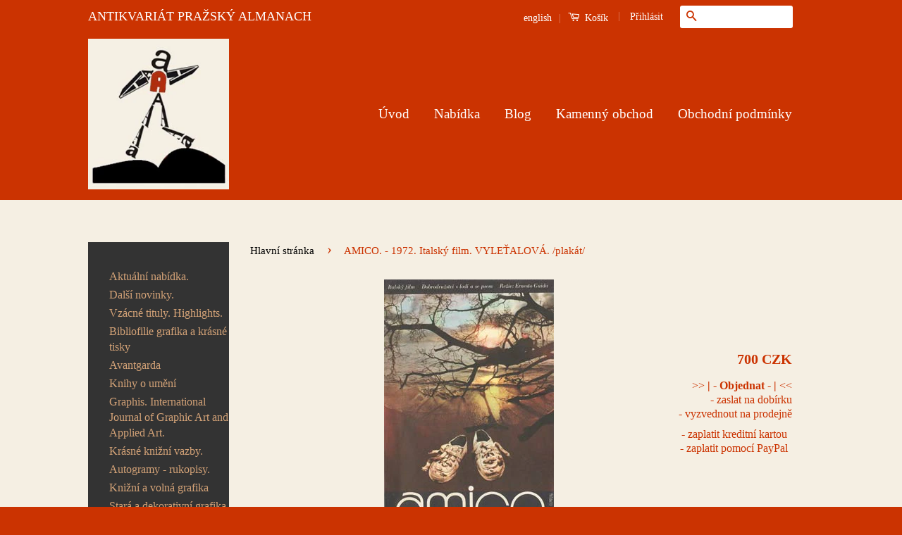

--- FILE ---
content_type: text/html; charset=utf-8
request_url: https://www.artbook.cz/products/105119
body_size: 25065
content:
<!doctype html>
<!--[if lt IE 7]><html class="no-js lt-ie9 lt-ie8 lt-ie7" lang="cs"> <![endif]-->
<!--[if IE 7]><html class="no-js lt-ie9 lt-ie8" lang="cs"> <![endif]-->
<!--[if IE 8]><html class="no-js lt-ie9" lang="cs"> <![endif]-->
<!--[if IE 9 ]><html class="ie9 no-js"> <![endif]-->
<!--[if (gt IE 9)|!(IE)]><!--> <html class="no-js"> <!--<![endif]-->
<html lang="cs" xml:lang="cs" xmlns="http://www.w3.org/1999/xhtml">
<head>

  <!-- Basic page needs ================================================== -->
  <meta charset="utf-8">
  <meta http-equiv="X-UA-Compatible" content="IE=edge,chrome=1">
  <meta name="google-site-verification" content="4n227ABx-C5YNQgEtpM2AP1gFiKRjtDyP-zVz0J61R8" />
  <meta name=”keywords” content=”antikvariat″>
  <meta name="majestic-site-verification" content="MJ12_49e35b7d-701c-44cc-85ef-7c74bf9a661e">

  
  <link rel="shortcut icon" href="//www.artbook.cz/cdn/shop/t/9/assets/favicon.png?v=60259370103643747981446850249" type="image/png" />
  

  <!-- Title and description ================================================== -->
  
  <title>
 AMICO. - 1972. Italský film. VYLEŤALOVÁ. /plakát/ &ndash; Antikvariát Pražský Almanach
  </title>

  
  <meta name="description" content="Rare books">
  

  <!-- Social Meta Tags ================================================== -->
  

  <meta property="og:type" content="product">
  <meta property="og:title" content="AMICO. - 1972. Italský film. VYLEŤALOVÁ. /plakát/">
  <meta property="og:url" content="https://www.artbook.cz/products/105119">
  
  <meta property="og:image" content="http://www.artbook.cz/cdn/shop/products/105119_e97a4014-d3eb-40db-b009-6e24f2e108cc_grande.jpg?v=1486828979">
  <meta property="og:image:secure_url" content="https://www.artbook.cz/cdn/shop/products/105119_e97a4014-d3eb-40db-b009-6e24f2e108cc_grande.jpg?v=1486828979">
  
  <meta property="og:price:amount" content="700">
  <meta property="og:price:currency" content="CZK">


  <meta property="og:description" content="Rare books">

<meta property="og:site_name" content="Antikvariát Pražský Almanach">



<meta name="twitter:card" content="summary">




  <meta name="twitter:title" content="AMICO. - 1972. Italský film. VYLEŤALOVÁ. /plakát/">
  <meta name="twitter:description" content="1972. Italský film. Režie Ernesto Guida. Autorka OLGA VYLEŤALOVÁ. 405x275 /Filmový plakát/">
  <meta name="twitter:image" content="https://www.artbook.cz/cdn/shop/products/105119_e97a4014-d3eb-40db-b009-6e24f2e108cc_medium.jpg?v=1486828979">
  <meta name="twitter:image:width" content="240">
  <meta name="twitter:image:height" content="240">



  <!-- Helpers ================================================== -->
  <link rel="canonical" href="https://www.artbook.cz/products/105119">
  <meta name="viewport" content="width=device-width,initial-scale=1">
  <meta name="theme-color" content="#cb3301">

  
  <!-- Ajaxify Cart Plugin ================================================== -->
  <link href="//www.artbook.cz/cdn/shop/t/9/assets/ajaxify.scss.css?v=21789699931926079141484766848" rel="stylesheet" type="text/css" media="all" />
  

  <!-- CSS ================================================== -->
  <link href="//www.artbook.cz/cdn/shop/t/9/assets/timber.scss.css?v=182100918618221998031714751968" rel="stylesheet" type="text/css" media="all" />
  <link href="//www.artbook.cz/cdn/shop/t/9/assets/theme.scss.css?v=87852912509061967571714751968" rel="stylesheet" type="text/css" media="all" />

  



  <!-- Header hook for plugins ================================================== -->
  <script>window.performance && window.performance.mark && window.performance.mark('shopify.content_for_header.start');</script><meta name="google-site-verification" content="4n227ABx-C5YNQgEtpM2AP1gFiKRjtDyP-zVz0J61R8">
<meta id="shopify-digital-wallet" name="shopify-digital-wallet" content="/10400892/digital_wallets/dialog">
<meta name="shopify-checkout-api-token" content="80bdc2188613a032d0cddbb6e009c079">
<meta id="in-context-paypal-metadata" data-shop-id="10400892" data-venmo-supported="false" data-environment="production" data-locale="en_US" data-paypal-v4="true" data-currency="CZK">
<link rel="alternate" type="application/json+oembed" href="https://www.artbook.cz/products/105119.oembed">
<script async="async" src="/checkouts/internal/preloads.js?locale=cs-CZ"></script>
<script id="shopify-features" type="application/json">{"accessToken":"80bdc2188613a032d0cddbb6e009c079","betas":["rich-media-storefront-analytics"],"domain":"www.artbook.cz","predictiveSearch":true,"shopId":10400892,"locale":"cs"}</script>
<script>var Shopify = Shopify || {};
Shopify.shop = "antikvariat-prazsky-almanach.myshopify.com";
Shopify.locale = "cs";
Shopify.currency = {"active":"CZK","rate":"1.0"};
Shopify.country = "CZ";
Shopify.theme = {"name":"Classic","id":56105157,"schema_name":null,"schema_version":null,"theme_store_id":721,"role":"main"};
Shopify.theme.handle = "null";
Shopify.theme.style = {"id":null,"handle":null};
Shopify.cdnHost = "www.artbook.cz/cdn";
Shopify.routes = Shopify.routes || {};
Shopify.routes.root = "/";</script>
<script type="module">!function(o){(o.Shopify=o.Shopify||{}).modules=!0}(window);</script>
<script>!function(o){function n(){var o=[];function n(){o.push(Array.prototype.slice.apply(arguments))}return n.q=o,n}var t=o.Shopify=o.Shopify||{};t.loadFeatures=n(),t.autoloadFeatures=n()}(window);</script>
<script id="shop-js-analytics" type="application/json">{"pageType":"product"}</script>
<script defer="defer" async type="module" src="//www.artbook.cz/cdn/shopifycloud/shop-js/modules/v2/client.init-shop-cart-sync_DprKPGet.cs.esm.js"></script>
<script defer="defer" async type="module" src="//www.artbook.cz/cdn/shopifycloud/shop-js/modules/v2/chunk.common_CFv8X3wM.esm.js"></script>
<script defer="defer" async type="module" src="//www.artbook.cz/cdn/shopifycloud/shop-js/modules/v2/chunk.modal_vkNirYKp.esm.js"></script>
<script type="module">
  await import("//www.artbook.cz/cdn/shopifycloud/shop-js/modules/v2/client.init-shop-cart-sync_DprKPGet.cs.esm.js");
await import("//www.artbook.cz/cdn/shopifycloud/shop-js/modules/v2/chunk.common_CFv8X3wM.esm.js");
await import("//www.artbook.cz/cdn/shopifycloud/shop-js/modules/v2/chunk.modal_vkNirYKp.esm.js");

  window.Shopify.SignInWithShop?.initShopCartSync?.({"fedCMEnabled":true,"windoidEnabled":true});

</script>
<script id="__st">var __st={"a":10400892,"offset":3600,"reqid":"86717546-4ab2-469c-8967-084b5dc1fd6a-1769311828","pageurl":"www.artbook.cz\/products\/105119","u":"c295c7648d11","p":"product","rtyp":"product","rid":8405261257};</script>
<script>window.ShopifyPaypalV4VisibilityTracking = true;</script>
<script id="captcha-bootstrap">!function(){'use strict';const t='contact',e='account',n='new_comment',o=[[t,t],['blogs',n],['comments',n],[t,'customer']],c=[[e,'customer_login'],[e,'guest_login'],[e,'recover_customer_password'],[e,'create_customer']],r=t=>t.map((([t,e])=>`form[action*='/${t}']:not([data-nocaptcha='true']) input[name='form_type'][value='${e}']`)).join(','),a=t=>()=>t?[...document.querySelectorAll(t)].map((t=>t.form)):[];function s(){const t=[...o],e=r(t);return a(e)}const i='password',u='form_key',d=['recaptcha-v3-token','g-recaptcha-response','h-captcha-response',i],f=()=>{try{return window.sessionStorage}catch{return}},m='__shopify_v',_=t=>t.elements[u];function p(t,e,n=!1){try{const o=window.sessionStorage,c=JSON.parse(o.getItem(e)),{data:r}=function(t){const{data:e,action:n}=t;return t[m]||n?{data:e,action:n}:{data:t,action:n}}(c);for(const[e,n]of Object.entries(r))t.elements[e]&&(t.elements[e].value=n);n&&o.removeItem(e)}catch(o){console.error('form repopulation failed',{error:o})}}const l='form_type',E='cptcha';function T(t){t.dataset[E]=!0}const w=window,h=w.document,L='Shopify',v='ce_forms',y='captcha';let A=!1;((t,e)=>{const n=(g='f06e6c50-85a8-45c8-87d0-21a2b65856fe',I='https://cdn.shopify.com/shopifycloud/storefront-forms-hcaptcha/ce_storefront_forms_captcha_hcaptcha.v1.5.2.iife.js',D={infoText:'Chráněno technologií hCaptcha',privacyText:'Ochrana osobních údajů',termsText:'Podmínky'},(t,e,n)=>{const o=w[L][v],c=o.bindForm;if(c)return c(t,g,e,D).then(n);var r;o.q.push([[t,g,e,D],n]),r=I,A||(h.body.append(Object.assign(h.createElement('script'),{id:'captcha-provider',async:!0,src:r})),A=!0)});var g,I,D;w[L]=w[L]||{},w[L][v]=w[L][v]||{},w[L][v].q=[],w[L][y]=w[L][y]||{},w[L][y].protect=function(t,e){n(t,void 0,e),T(t)},Object.freeze(w[L][y]),function(t,e,n,w,h,L){const[v,y,A,g]=function(t,e,n){const i=e?o:[],u=t?c:[],d=[...i,...u],f=r(d),m=r(i),_=r(d.filter((([t,e])=>n.includes(e))));return[a(f),a(m),a(_),s()]}(w,h,L),I=t=>{const e=t.target;return e instanceof HTMLFormElement?e:e&&e.form},D=t=>v().includes(t);t.addEventListener('submit',(t=>{const e=I(t);if(!e)return;const n=D(e)&&!e.dataset.hcaptchaBound&&!e.dataset.recaptchaBound,o=_(e),c=g().includes(e)&&(!o||!o.value);(n||c)&&t.preventDefault(),c&&!n&&(function(t){try{if(!f())return;!function(t){const e=f();if(!e)return;const n=_(t);if(!n)return;const o=n.value;o&&e.removeItem(o)}(t);const e=Array.from(Array(32),(()=>Math.random().toString(36)[2])).join('');!function(t,e){_(t)||t.append(Object.assign(document.createElement('input'),{type:'hidden',name:u})),t.elements[u].value=e}(t,e),function(t,e){const n=f();if(!n)return;const o=[...t.querySelectorAll(`input[type='${i}']`)].map((({name:t})=>t)),c=[...d,...o],r={};for(const[a,s]of new FormData(t).entries())c.includes(a)||(r[a]=s);n.setItem(e,JSON.stringify({[m]:1,action:t.action,data:r}))}(t,e)}catch(e){console.error('failed to persist form',e)}}(e),e.submit())}));const S=(t,e)=>{t&&!t.dataset[E]&&(n(t,e.some((e=>e===t))),T(t))};for(const o of['focusin','change'])t.addEventListener(o,(t=>{const e=I(t);D(e)&&S(e,y())}));const B=e.get('form_key'),M=e.get(l),P=B&&M;t.addEventListener('DOMContentLoaded',(()=>{const t=y();if(P)for(const e of t)e.elements[l].value===M&&p(e,B);[...new Set([...A(),...v().filter((t=>'true'===t.dataset.shopifyCaptcha))])].forEach((e=>S(e,t)))}))}(h,new URLSearchParams(w.location.search),n,t,e,['guest_login'])})(!0,!0)}();</script>
<script integrity="sha256-4kQ18oKyAcykRKYeNunJcIwy7WH5gtpwJnB7kiuLZ1E=" data-source-attribution="shopify.loadfeatures" defer="defer" src="//www.artbook.cz/cdn/shopifycloud/storefront/assets/storefront/load_feature-a0a9edcb.js" crossorigin="anonymous"></script>
<script data-source-attribution="shopify.dynamic_checkout.dynamic.init">var Shopify=Shopify||{};Shopify.PaymentButton=Shopify.PaymentButton||{isStorefrontPortableWallets:!0,init:function(){window.Shopify.PaymentButton.init=function(){};var t=document.createElement("script");t.src="https://www.artbook.cz/cdn/shopifycloud/portable-wallets/latest/portable-wallets.cs.js",t.type="module",document.head.appendChild(t)}};
</script>
<script data-source-attribution="shopify.dynamic_checkout.buyer_consent">
  function portableWalletsHideBuyerConsent(e){var t=document.getElementById("shopify-buyer-consent"),n=document.getElementById("shopify-subscription-policy-button");t&&n&&(t.classList.add("hidden"),t.setAttribute("aria-hidden","true"),n.removeEventListener("click",e))}function portableWalletsShowBuyerConsent(e){var t=document.getElementById("shopify-buyer-consent"),n=document.getElementById("shopify-subscription-policy-button");t&&n&&(t.classList.remove("hidden"),t.removeAttribute("aria-hidden"),n.addEventListener("click",e))}window.Shopify?.PaymentButton&&(window.Shopify.PaymentButton.hideBuyerConsent=portableWalletsHideBuyerConsent,window.Shopify.PaymentButton.showBuyerConsent=portableWalletsShowBuyerConsent);
</script>
<script data-source-attribution="shopify.dynamic_checkout.cart.bootstrap">document.addEventListener("DOMContentLoaded",(function(){function t(){return document.querySelector("shopify-accelerated-checkout-cart, shopify-accelerated-checkout")}if(t())Shopify.PaymentButton.init();else{new MutationObserver((function(e,n){t()&&(Shopify.PaymentButton.init(),n.disconnect())})).observe(document.body,{childList:!0,subtree:!0})}}));
</script>
<link id="shopify-accelerated-checkout-styles" rel="stylesheet" media="screen" href="https://www.artbook.cz/cdn/shopifycloud/portable-wallets/latest/accelerated-checkout-backwards-compat.css" crossorigin="anonymous">
<style id="shopify-accelerated-checkout-cart">
        #shopify-buyer-consent {
  margin-top: 1em;
  display: inline-block;
  width: 100%;
}

#shopify-buyer-consent.hidden {
  display: none;
}

#shopify-subscription-policy-button {
  background: none;
  border: none;
  padding: 0;
  text-decoration: underline;
  font-size: inherit;
  cursor: pointer;
}

#shopify-subscription-policy-button::before {
  box-shadow: none;
}

      </style>

<script>window.performance && window.performance.mark && window.performance.mark('shopify.content_for_header.end');</script>

  

<!--[if lt IE 9]>
<script src="//cdnjs.cloudflare.com/ajax/libs/html5shiv/3.7.2/html5shiv.min.js" type="text/javascript"></script>
<script src="//www.artbook.cz/cdn/shop/t/9/assets/respond.min.js?v=52248677837542619231446846542" type="text/javascript"></script>
<link href="//www.artbook.cz/cdn/shop/t/9/assets/respond-proxy.html" id="respond-proxy" rel="respond-proxy" />
<link href="//www.artbook.cz/search?q=9d591129f129ef6197d98fc3ab34b79e" id="respond-redirect" rel="respond-redirect" />
<script src="//www.artbook.cz/search?q=9d591129f129ef6197d98fc3ab34b79e" type="text/javascript"></script>
<![endif]-->



  <script src="//ajax.googleapis.com/ajax/libs/jquery/1.11.0/jquery.min.js" type="text/javascript"></script>
  <script src="//www.artbook.cz/cdn/shop/t/9/assets/modernizr.min.js?v=26620055551102246001446846541" type="text/javascript"></script>

  
  

<link href="https://monorail-edge.shopifysvc.com" rel="dns-prefetch">
<script>(function(){if ("sendBeacon" in navigator && "performance" in window) {try {var session_token_from_headers = performance.getEntriesByType('navigation')[0].serverTiming.find(x => x.name == '_s').description;} catch {var session_token_from_headers = undefined;}var session_cookie_matches = document.cookie.match(/_shopify_s=([^;]*)/);var session_token_from_cookie = session_cookie_matches && session_cookie_matches.length === 2 ? session_cookie_matches[1] : "";var session_token = session_token_from_headers || session_token_from_cookie || "";function handle_abandonment_event(e) {var entries = performance.getEntries().filter(function(entry) {return /monorail-edge.shopifysvc.com/.test(entry.name);});if (!window.abandonment_tracked && entries.length === 0) {window.abandonment_tracked = true;var currentMs = Date.now();var navigation_start = performance.timing.navigationStart;var payload = {shop_id: 10400892,url: window.location.href,navigation_start,duration: currentMs - navigation_start,session_token,page_type: "product"};window.navigator.sendBeacon("https://monorail-edge.shopifysvc.com/v1/produce", JSON.stringify({schema_id: "online_store_buyer_site_abandonment/1.1",payload: payload,metadata: {event_created_at_ms: currentMs,event_sent_at_ms: currentMs}}));}}window.addEventListener('pagehide', handle_abandonment_event);}}());</script>
<script id="web-pixels-manager-setup">(function e(e,d,r,n,o){if(void 0===o&&(o={}),!Boolean(null===(a=null===(i=window.Shopify)||void 0===i?void 0:i.analytics)||void 0===a?void 0:a.replayQueue)){var i,a;window.Shopify=window.Shopify||{};var t=window.Shopify;t.analytics=t.analytics||{};var s=t.analytics;s.replayQueue=[],s.publish=function(e,d,r){return s.replayQueue.push([e,d,r]),!0};try{self.performance.mark("wpm:start")}catch(e){}var l=function(){var e={modern:/Edge?\/(1{2}[4-9]|1[2-9]\d|[2-9]\d{2}|\d{4,})\.\d+(\.\d+|)|Firefox\/(1{2}[4-9]|1[2-9]\d|[2-9]\d{2}|\d{4,})\.\d+(\.\d+|)|Chrom(ium|e)\/(9{2}|\d{3,})\.\d+(\.\d+|)|(Maci|X1{2}).+ Version\/(15\.\d+|(1[6-9]|[2-9]\d|\d{3,})\.\d+)([,.]\d+|)( \(\w+\)|)( Mobile\/\w+|) Safari\/|Chrome.+OPR\/(9{2}|\d{3,})\.\d+\.\d+|(CPU[ +]OS|iPhone[ +]OS|CPU[ +]iPhone|CPU IPhone OS|CPU iPad OS)[ +]+(15[._]\d+|(1[6-9]|[2-9]\d|\d{3,})[._]\d+)([._]\d+|)|Android:?[ /-](13[3-9]|1[4-9]\d|[2-9]\d{2}|\d{4,})(\.\d+|)(\.\d+|)|Android.+Firefox\/(13[5-9]|1[4-9]\d|[2-9]\d{2}|\d{4,})\.\d+(\.\d+|)|Android.+Chrom(ium|e)\/(13[3-9]|1[4-9]\d|[2-9]\d{2}|\d{4,})\.\d+(\.\d+|)|SamsungBrowser\/([2-9]\d|\d{3,})\.\d+/,legacy:/Edge?\/(1[6-9]|[2-9]\d|\d{3,})\.\d+(\.\d+|)|Firefox\/(5[4-9]|[6-9]\d|\d{3,})\.\d+(\.\d+|)|Chrom(ium|e)\/(5[1-9]|[6-9]\d|\d{3,})\.\d+(\.\d+|)([\d.]+$|.*Safari\/(?![\d.]+ Edge\/[\d.]+$))|(Maci|X1{2}).+ Version\/(10\.\d+|(1[1-9]|[2-9]\d|\d{3,})\.\d+)([,.]\d+|)( \(\w+\)|)( Mobile\/\w+|) Safari\/|Chrome.+OPR\/(3[89]|[4-9]\d|\d{3,})\.\d+\.\d+|(CPU[ +]OS|iPhone[ +]OS|CPU[ +]iPhone|CPU IPhone OS|CPU iPad OS)[ +]+(10[._]\d+|(1[1-9]|[2-9]\d|\d{3,})[._]\d+)([._]\d+|)|Android:?[ /-](13[3-9]|1[4-9]\d|[2-9]\d{2}|\d{4,})(\.\d+|)(\.\d+|)|Mobile Safari.+OPR\/([89]\d|\d{3,})\.\d+\.\d+|Android.+Firefox\/(13[5-9]|1[4-9]\d|[2-9]\d{2}|\d{4,})\.\d+(\.\d+|)|Android.+Chrom(ium|e)\/(13[3-9]|1[4-9]\d|[2-9]\d{2}|\d{4,})\.\d+(\.\d+|)|Android.+(UC? ?Browser|UCWEB|U3)[ /]?(15\.([5-9]|\d{2,})|(1[6-9]|[2-9]\d|\d{3,})\.\d+)\.\d+|SamsungBrowser\/(5\.\d+|([6-9]|\d{2,})\.\d+)|Android.+MQ{2}Browser\/(14(\.(9|\d{2,})|)|(1[5-9]|[2-9]\d|\d{3,})(\.\d+|))(\.\d+|)|K[Aa][Ii]OS\/(3\.\d+|([4-9]|\d{2,})\.\d+)(\.\d+|)/},d=e.modern,r=e.legacy,n=navigator.userAgent;return n.match(d)?"modern":n.match(r)?"legacy":"unknown"}(),u="modern"===l?"modern":"legacy",c=(null!=n?n:{modern:"",legacy:""})[u],f=function(e){return[e.baseUrl,"/wpm","/b",e.hashVersion,"modern"===e.buildTarget?"m":"l",".js"].join("")}({baseUrl:d,hashVersion:r,buildTarget:u}),m=function(e){var d=e.version,r=e.bundleTarget,n=e.surface,o=e.pageUrl,i=e.monorailEndpoint;return{emit:function(e){var a=e.status,t=e.errorMsg,s=(new Date).getTime(),l=JSON.stringify({metadata:{event_sent_at_ms:s},events:[{schema_id:"web_pixels_manager_load/3.1",payload:{version:d,bundle_target:r,page_url:o,status:a,surface:n,error_msg:t},metadata:{event_created_at_ms:s}}]});if(!i)return console&&console.warn&&console.warn("[Web Pixels Manager] No Monorail endpoint provided, skipping logging."),!1;try{return self.navigator.sendBeacon.bind(self.navigator)(i,l)}catch(e){}var u=new XMLHttpRequest;try{return u.open("POST",i,!0),u.setRequestHeader("Content-Type","text/plain"),u.send(l),!0}catch(e){return console&&console.warn&&console.warn("[Web Pixels Manager] Got an unhandled error while logging to Monorail."),!1}}}}({version:r,bundleTarget:l,surface:e.surface,pageUrl:self.location.href,monorailEndpoint:e.monorailEndpoint});try{o.browserTarget=l,function(e){var d=e.src,r=e.async,n=void 0===r||r,o=e.onload,i=e.onerror,a=e.sri,t=e.scriptDataAttributes,s=void 0===t?{}:t,l=document.createElement("script"),u=document.querySelector("head"),c=document.querySelector("body");if(l.async=n,l.src=d,a&&(l.integrity=a,l.crossOrigin="anonymous"),s)for(var f in s)if(Object.prototype.hasOwnProperty.call(s,f))try{l.dataset[f]=s[f]}catch(e){}if(o&&l.addEventListener("load",o),i&&l.addEventListener("error",i),u)u.appendChild(l);else{if(!c)throw new Error("Did not find a head or body element to append the script");c.appendChild(l)}}({src:f,async:!0,onload:function(){if(!function(){var e,d;return Boolean(null===(d=null===(e=window.Shopify)||void 0===e?void 0:e.analytics)||void 0===d?void 0:d.initialized)}()){var d=window.webPixelsManager.init(e)||void 0;if(d){var r=window.Shopify.analytics;r.replayQueue.forEach((function(e){var r=e[0],n=e[1],o=e[2];d.publishCustomEvent(r,n,o)})),r.replayQueue=[],r.publish=d.publishCustomEvent,r.visitor=d.visitor,r.initialized=!0}}},onerror:function(){return m.emit({status:"failed",errorMsg:"".concat(f," has failed to load")})},sri:function(e){var d=/^sha384-[A-Za-z0-9+/=]+$/;return"string"==typeof e&&d.test(e)}(c)?c:"",scriptDataAttributes:o}),m.emit({status:"loading"})}catch(e){m.emit({status:"failed",errorMsg:(null==e?void 0:e.message)||"Unknown error"})}}})({shopId: 10400892,storefrontBaseUrl: "https://www.artbook.cz",extensionsBaseUrl: "https://extensions.shopifycdn.com/cdn/shopifycloud/web-pixels-manager",monorailEndpoint: "https://monorail-edge.shopifysvc.com/unstable/produce_batch",surface: "storefront-renderer",enabledBetaFlags: ["2dca8a86"],webPixelsConfigList: [{"id":"1061290316","configuration":"{\"config\":\"{\\\"google_tag_ids\\\":[\\\"G-ZN14B92X1P\\\",\\\"GT-MQD32PQ\\\"],\\\"target_country\\\":\\\"CZ\\\",\\\"gtag_events\\\":[{\\\"type\\\":\\\"search\\\",\\\"action_label\\\":\\\"G-ZN14B92X1P\\\"},{\\\"type\\\":\\\"begin_checkout\\\",\\\"action_label\\\":\\\"G-ZN14B92X1P\\\"},{\\\"type\\\":\\\"view_item\\\",\\\"action_label\\\":[\\\"G-ZN14B92X1P\\\",\\\"MC-M2TF7E773N\\\"]},{\\\"type\\\":\\\"purchase\\\",\\\"action_label\\\":[\\\"G-ZN14B92X1P\\\",\\\"MC-M2TF7E773N\\\"]},{\\\"type\\\":\\\"page_view\\\",\\\"action_label\\\":[\\\"G-ZN14B92X1P\\\",\\\"MC-M2TF7E773N\\\"]},{\\\"type\\\":\\\"add_payment_info\\\",\\\"action_label\\\":\\\"G-ZN14B92X1P\\\"},{\\\"type\\\":\\\"add_to_cart\\\",\\\"action_label\\\":\\\"G-ZN14B92X1P\\\"}],\\\"enable_monitoring_mode\\\":false}\"}","eventPayloadVersion":"v1","runtimeContext":"OPEN","scriptVersion":"b2a88bafab3e21179ed38636efcd8a93","type":"APP","apiClientId":1780363,"privacyPurposes":[],"dataSharingAdjustments":{"protectedCustomerApprovalScopes":["read_customer_address","read_customer_email","read_customer_name","read_customer_personal_data","read_customer_phone"]}},{"id":"186515788","eventPayloadVersion":"v1","runtimeContext":"LAX","scriptVersion":"1","type":"CUSTOM","privacyPurposes":["ANALYTICS"],"name":"Google Analytics tag (migrated)"},{"id":"shopify-app-pixel","configuration":"{}","eventPayloadVersion":"v1","runtimeContext":"STRICT","scriptVersion":"0450","apiClientId":"shopify-pixel","type":"APP","privacyPurposes":["ANALYTICS","MARKETING"]},{"id":"shopify-custom-pixel","eventPayloadVersion":"v1","runtimeContext":"LAX","scriptVersion":"0450","apiClientId":"shopify-pixel","type":"CUSTOM","privacyPurposes":["ANALYTICS","MARKETING"]}],isMerchantRequest: false,initData: {"shop":{"name":"Antikvariát Pražský Almanach","paymentSettings":{"currencyCode":"CZK"},"myshopifyDomain":"antikvariat-prazsky-almanach.myshopify.com","countryCode":"CZ","storefrontUrl":"https:\/\/www.artbook.cz"},"customer":null,"cart":null,"checkout":null,"productVariants":[{"price":{"amount":700.0,"currencyCode":"CZK"},"product":{"title":"AMICO. - 1972. Italský film. VYLEŤALOVÁ. \/plakát\/","vendor":"Antikvariát Pražský Almanach","id":"8405261257","untranslatedTitle":"AMICO. - 1972. Italský film. VYLEŤALOVÁ. \/plakát\/","url":"\/products\/105119","type":"l"},"id":"27744407753","image":{"src":"\/\/www.artbook.cz\/cdn\/shop\/products\/105119_e97a4014-d3eb-40db-b009-6e24f2e108cc.jpg?v=1486828979"},"sku":"105119","title":"Default Title","untranslatedTitle":"Default Title"}],"purchasingCompany":null},},"https://www.artbook.cz/cdn","fcfee988w5aeb613cpc8e4bc33m6693e112",{"modern":"","legacy":""},{"shopId":"10400892","storefrontBaseUrl":"https:\/\/www.artbook.cz","extensionBaseUrl":"https:\/\/extensions.shopifycdn.com\/cdn\/shopifycloud\/web-pixels-manager","surface":"storefront-renderer","enabledBetaFlags":"[\"2dca8a86\"]","isMerchantRequest":"false","hashVersion":"fcfee988w5aeb613cpc8e4bc33m6693e112","publish":"custom","events":"[[\"page_viewed\",{}],[\"product_viewed\",{\"productVariant\":{\"price\":{\"amount\":700.0,\"currencyCode\":\"CZK\"},\"product\":{\"title\":\"AMICO. - 1972. Italský film. VYLEŤALOVÁ. \/plakát\/\",\"vendor\":\"Antikvariát Pražský Almanach\",\"id\":\"8405261257\",\"untranslatedTitle\":\"AMICO. - 1972. Italský film. VYLEŤALOVÁ. \/plakát\/\",\"url\":\"\/products\/105119\",\"type\":\"l\"},\"id\":\"27744407753\",\"image\":{\"src\":\"\/\/www.artbook.cz\/cdn\/shop\/products\/105119_e97a4014-d3eb-40db-b009-6e24f2e108cc.jpg?v=1486828979\"},\"sku\":\"105119\",\"title\":\"Default Title\",\"untranslatedTitle\":\"Default Title\"}}]]"});</script><script>
  window.ShopifyAnalytics = window.ShopifyAnalytics || {};
  window.ShopifyAnalytics.meta = window.ShopifyAnalytics.meta || {};
  window.ShopifyAnalytics.meta.currency = 'CZK';
  var meta = {"product":{"id":8405261257,"gid":"gid:\/\/shopify\/Product\/8405261257","vendor":"Antikvariát Pražský Almanach","type":"l","handle":"105119","variants":[{"id":27744407753,"price":70000,"name":"AMICO. - 1972. Italský film. VYLEŤALOVÁ. \/plakát\/","public_title":null,"sku":"105119"}],"remote":false},"page":{"pageType":"product","resourceType":"product","resourceId":8405261257,"requestId":"86717546-4ab2-469c-8967-084b5dc1fd6a-1769311828"}};
  for (var attr in meta) {
    window.ShopifyAnalytics.meta[attr] = meta[attr];
  }
</script>
<script class="analytics">
  (function () {
    var customDocumentWrite = function(content) {
      var jquery = null;

      if (window.jQuery) {
        jquery = window.jQuery;
      } else if (window.Checkout && window.Checkout.$) {
        jquery = window.Checkout.$;
      }

      if (jquery) {
        jquery('body').append(content);
      }
    };

    var hasLoggedConversion = function(token) {
      if (token) {
        return document.cookie.indexOf('loggedConversion=' + token) !== -1;
      }
      return false;
    }

    var setCookieIfConversion = function(token) {
      if (token) {
        var twoMonthsFromNow = new Date(Date.now());
        twoMonthsFromNow.setMonth(twoMonthsFromNow.getMonth() + 2);

        document.cookie = 'loggedConversion=' + token + '; expires=' + twoMonthsFromNow;
      }
    }

    var trekkie = window.ShopifyAnalytics.lib = window.trekkie = window.trekkie || [];
    if (trekkie.integrations) {
      return;
    }
    trekkie.methods = [
      'identify',
      'page',
      'ready',
      'track',
      'trackForm',
      'trackLink'
    ];
    trekkie.factory = function(method) {
      return function() {
        var args = Array.prototype.slice.call(arguments);
        args.unshift(method);
        trekkie.push(args);
        return trekkie;
      };
    };
    for (var i = 0; i < trekkie.methods.length; i++) {
      var key = trekkie.methods[i];
      trekkie[key] = trekkie.factory(key);
    }
    trekkie.load = function(config) {
      trekkie.config = config || {};
      trekkie.config.initialDocumentCookie = document.cookie;
      var first = document.getElementsByTagName('script')[0];
      var script = document.createElement('script');
      script.type = 'text/javascript';
      script.onerror = function(e) {
        var scriptFallback = document.createElement('script');
        scriptFallback.type = 'text/javascript';
        scriptFallback.onerror = function(error) {
                var Monorail = {
      produce: function produce(monorailDomain, schemaId, payload) {
        var currentMs = new Date().getTime();
        var event = {
          schema_id: schemaId,
          payload: payload,
          metadata: {
            event_created_at_ms: currentMs,
            event_sent_at_ms: currentMs
          }
        };
        return Monorail.sendRequest("https://" + monorailDomain + "/v1/produce", JSON.stringify(event));
      },
      sendRequest: function sendRequest(endpointUrl, payload) {
        // Try the sendBeacon API
        if (window && window.navigator && typeof window.navigator.sendBeacon === 'function' && typeof window.Blob === 'function' && !Monorail.isIos12()) {
          var blobData = new window.Blob([payload], {
            type: 'text/plain'
          });

          if (window.navigator.sendBeacon(endpointUrl, blobData)) {
            return true;
          } // sendBeacon was not successful

        } // XHR beacon

        var xhr = new XMLHttpRequest();

        try {
          xhr.open('POST', endpointUrl);
          xhr.setRequestHeader('Content-Type', 'text/plain');
          xhr.send(payload);
        } catch (e) {
          console.log(e);
        }

        return false;
      },
      isIos12: function isIos12() {
        return window.navigator.userAgent.lastIndexOf('iPhone; CPU iPhone OS 12_') !== -1 || window.navigator.userAgent.lastIndexOf('iPad; CPU OS 12_') !== -1;
      }
    };
    Monorail.produce('monorail-edge.shopifysvc.com',
      'trekkie_storefront_load_errors/1.1',
      {shop_id: 10400892,
      theme_id: 56105157,
      app_name: "storefront",
      context_url: window.location.href,
      source_url: "//www.artbook.cz/cdn/s/trekkie.storefront.8d95595f799fbf7e1d32231b9a28fd43b70c67d3.min.js"});

        };
        scriptFallback.async = true;
        scriptFallback.src = '//www.artbook.cz/cdn/s/trekkie.storefront.8d95595f799fbf7e1d32231b9a28fd43b70c67d3.min.js';
        first.parentNode.insertBefore(scriptFallback, first);
      };
      script.async = true;
      script.src = '//www.artbook.cz/cdn/s/trekkie.storefront.8d95595f799fbf7e1d32231b9a28fd43b70c67d3.min.js';
      first.parentNode.insertBefore(script, first);
    };
    trekkie.load(
      {"Trekkie":{"appName":"storefront","development":false,"defaultAttributes":{"shopId":10400892,"isMerchantRequest":null,"themeId":56105157,"themeCityHash":"14629761983853948423","contentLanguage":"cs","currency":"CZK","eventMetadataId":"b40c288a-f4f6-4636-8560-78bdfb3b6e6d"},"isServerSideCookieWritingEnabled":true,"monorailRegion":"shop_domain","enabledBetaFlags":["65f19447"]},"Session Attribution":{},"S2S":{"facebookCapiEnabled":false,"source":"trekkie-storefront-renderer","apiClientId":580111}}
    );

    var loaded = false;
    trekkie.ready(function() {
      if (loaded) return;
      loaded = true;

      window.ShopifyAnalytics.lib = window.trekkie;

      var originalDocumentWrite = document.write;
      document.write = customDocumentWrite;
      try { window.ShopifyAnalytics.merchantGoogleAnalytics.call(this); } catch(error) {};
      document.write = originalDocumentWrite;

      window.ShopifyAnalytics.lib.page(null,{"pageType":"product","resourceType":"product","resourceId":8405261257,"requestId":"86717546-4ab2-469c-8967-084b5dc1fd6a-1769311828","shopifyEmitted":true});

      var match = window.location.pathname.match(/checkouts\/(.+)\/(thank_you|post_purchase)/)
      var token = match? match[1]: undefined;
      if (!hasLoggedConversion(token)) {
        setCookieIfConversion(token);
        window.ShopifyAnalytics.lib.track("Viewed Product",{"currency":"CZK","variantId":27744407753,"productId":8405261257,"productGid":"gid:\/\/shopify\/Product\/8405261257","name":"AMICO. - 1972. Italský film. VYLEŤALOVÁ. \/plakát\/","price":"700.00","sku":"105119","brand":"Antikvariát Pražský Almanach","variant":null,"category":"l","nonInteraction":true,"remote":false},undefined,undefined,{"shopifyEmitted":true});
      window.ShopifyAnalytics.lib.track("monorail:\/\/trekkie_storefront_viewed_product\/1.1",{"currency":"CZK","variantId":27744407753,"productId":8405261257,"productGid":"gid:\/\/shopify\/Product\/8405261257","name":"AMICO. - 1972. Italský film. VYLEŤALOVÁ. \/plakát\/","price":"700.00","sku":"105119","brand":"Antikvariát Pražský Almanach","variant":null,"category":"l","nonInteraction":true,"remote":false,"referer":"https:\/\/www.artbook.cz\/products\/105119"});
      }
    });


        var eventsListenerScript = document.createElement('script');
        eventsListenerScript.async = true;
        eventsListenerScript.src = "//www.artbook.cz/cdn/shopifycloud/storefront/assets/shop_events_listener-3da45d37.js";
        document.getElementsByTagName('head')[0].appendChild(eventsListenerScript);

})();</script>
  <script>
  if (!window.ga || (window.ga && typeof window.ga !== 'function')) {
    window.ga = function ga() {
      (window.ga.q = window.ga.q || []).push(arguments);
      if (window.Shopify && window.Shopify.analytics && typeof window.Shopify.analytics.publish === 'function') {
        window.Shopify.analytics.publish("ga_stub_called", {}, {sendTo: "google_osp_migration"});
      }
      console.error("Shopify's Google Analytics stub called with:", Array.from(arguments), "\nSee https://help.shopify.com/manual/promoting-marketing/pixels/pixel-migration#google for more information.");
    };
    if (window.Shopify && window.Shopify.analytics && typeof window.Shopify.analytics.publish === 'function') {
      window.Shopify.analytics.publish("ga_stub_initialized", {}, {sendTo: "google_osp_migration"});
    }
  }
</script>
<script
  defer
  src="https://www.artbook.cz/cdn/shopifycloud/perf-kit/shopify-perf-kit-3.0.4.min.js"
  data-application="storefront-renderer"
  data-shop-id="10400892"
  data-render-region="gcp-us-east1"
  data-page-type="product"
  data-theme-instance-id="56105157"
  data-theme-name=""
  data-theme-version=""
  data-monorail-region="shop_domain"
  data-resource-timing-sampling-rate="10"
  data-shs="true"
  data-shs-beacon="true"
  data-shs-export-with-fetch="true"
  data-shs-logs-sample-rate="1"
  data-shs-beacon-endpoint="https://www.artbook.cz/api/collect"
></script>
</head>

<body id="rare-books" class="template-product" >

  <div class="header-bar">
  <div class="wrapper medium-down--hide" style="padding-left:0px">
    <div class="large--display-table">
      <div class="header-bar__left large--display-table-cell">
        
        <div class="header-bar__module header-bar__message">
         <h1 style="font-size: large; margin: 0 0 0 0; font-weight: normal;">ANTIKVARIÁT PRAŽSKÝ ALMANACH</h1>
        </div>
        
      </div>

      <div class="header-bar__right large--display-table-cell">
        <div class="header-bar__module">
          <a href="/pages/antiquarian-bookshop-prazsky-almanach">english</a><span class="header-bar__sep" aria-hidden="true">|</span><a href="/cart" class="cart-toggle">
            <span class="icon icon-cart header-bar__cart-icon" aria-hidden="true"></span>
            Košík
            <span class="cart-count header-bar__cart-count hidden-count">0</span>
          </a>
        </div>

        
          <span class="header-bar__sep" aria-hidden="true">|</span>
          <ul class="header-bar__module header-bar__module--list">
            
              <li>
                <a href="/account/login" id="customer_login_link">Přihlásit</a>
              </li>
            
          </ul>
        
        
        
          <div class="header-bar__module header-bar__search">
            


  <form action="/search" method="get" class="header-bar__search-form clearfix" role="search">
    <input type="hidden" name="type" value="product">
    <input type="search" name="q" value="" aria-label="vyhledávání v našem obchodě" class="header-bar__search-input">
    <button type="submit" class="btn icon-fallback-text header-bar__search-submit">
      <span class="icon icon-search" aria-hidden="true"></span>
      <span class="fallback-text">Odeslat</span>
    </button>
  </form>


          </div>
        

      </div>
    </div>
  </div>
  <div class="wrapper large--hide">
    <button type="button" class="mobile-nav-trigger" id="MobileNavTrigger">
      <span class="icon icon-hamburger" aria-hidden="true"></span>
      Menu
    </button>
    <a href="/cart" class="cart-toggle mobile-cart-toggle">
      <span class="icon icon-cart header-bar__cart-icon" aria-hidden="true"></span>
      Košík <span class="cart-count hidden-count">0</span>
    </a>
  </div>
  <ul id="MobileNav" class="mobile-nav large--hide">
  
  
  
  <li class="mobile-nav__link" aria-haspopup="true">
    
      <a href="/" class="mobile-nav">
        Úvod
      </a>
    
  </li>
  
  
  <li class="mobile-nav__link" aria-haspopup="true">
    
      <a href="/collections/aktualni-nabidka" class="mobile-nav">
        Nabídka
      </a>
    
  </li>
  
  
  <li class="mobile-nav__link" aria-haspopup="true">
    
      <a href="/blogs/news" class="mobile-nav">
        Blog
      </a>
    
  </li>
  
  
  <li class="mobile-nav__link" aria-haspopup="true">
    
      <a href="/pages/about-us" class="mobile-nav">
        Kamenný obchod
      </a>
    
  </li>
  
  
  <li class="mobile-nav__link" aria-haspopup="true">
    
      <a href="/pages/obchodni-podminky-internetoveho-obchodu-artbook-cz" class="mobile-nav">
        Obchodní podmínky
      </a>
    
  </li>
  
  
    
      
      
      
      
      
        <li class="mobile-nav__link" aria-haspopup="true">
  <a href="#" class="mobile-nav__sublist-trigger">
    Kategorie nabídky
    <span class="icon-fallback-text mobile-nav__sublist-expand">
  <span class="icon icon-plus" aria-hidden="true"></span>
  <span class="fallback-text">+</span>
</span>
<span class="icon-fallback-text mobile-nav__sublist-contract">
  <span class="icon icon-minus" aria-hidden="true"></span>
  <span class="fallback-text">-</span>
</span>
  </a>
  <ul class="mobile-nav__sublist">
  
    
      
      
        <li class="mobile-nav__sublist-link">
          <a href="/collections/aktualni-nabidka">Aktuální nabídka.</a>
        </li>
      
    
  
    
      
      
        <li class="mobile-nav__sublist-link">
          <a href="/collections/levne-knihy">Další novinky.</a>
        </li>
      
    
  
    
      
      
        <li class="mobile-nav__sublist-link">
          <a href="/collections/highlights">Vzácné tituly. Highlights.</a>
        </li>
      
    
  
    
      
      
        <li class="mobile-nav__sublist-link">
          <a href="/collections/bibliofilie-grafika-a-krasne-tisky">Bibliofilie grafika a krásné tisky</a>
        </li>
      
    
  
    
      
      
        <li class="mobile-nav__sublist-link">
          <a href="/collections/avantgarda-moderna">Avantgarda</a>
        </li>
      
    
  
    
      
      
        <li class="mobile-nav__sublist-link">
          <a href="/collections/vytvarne-umeni">Knihy o umění</a>
        </li>
      
    
  
    
      
      
        <li class="mobile-nav__sublist-link">
          <a href="/collections/graphis-international-journal-of-graphic-art-and-applied-art">Graphis. International Journal of Graphic Art and Applied Art.</a>
        </li>
      
    
  
    
      
      
        <li class="mobile-nav__sublist-link">
          <a href="/collections/krasne-knizni-vazby">Krásné knižní vazby.</a>
        </li>
      
    
  
    
      
      
        <li class="mobile-nav__sublist-link">
          <a href="/collections/podpisy-a-dedikace-v-knihach">Autogramy - rukopisy.</a>
        </li>
      
    
  
    
      
      
        <li class="mobile-nav__sublist-link">
          <a href="/collections/knizni-a-volna-grafika-1">Knižní a volná grafika</a>
        </li>
      
    
  
    
      
      
        <li class="mobile-nav__sublist-link">
          <a href="/collections/stare-rytiny">Stará a dekorativní grafika.</a>
        </li>
      
    
  
    
      
      
        <li class="mobile-nav__sublist-link">
          <a href="/collections/poesie">Poezie</a>
        </li>
      
    
  
    
      
      
        <li class="mobile-nav__sublist-link">
          <a href="/collections/miniature-edition">Miniaturní vydání, drobné tisky a bibeloty.</a>
        </li>
      
    
  
    
      
      
        <li class="mobile-nav__sublist-link">
          <a href="/collections/architektura">Architektura.</a>
        </li>
      
    
  
    
      
      
        <li class="mobile-nav__sublist-link">
          <a href="/collections/fotografie">Fotografie</a>
        </li>
      
    
  
    
      
      
        <li class="mobile-nav__sublist-link">
          <a href="/collections/chochola-tmej-lukas-hak-drtikol-sudek-ad">Umělecká fotografie</a>
        </li>
      
    
  
    
      
      
        <li class="mobile-nav__sublist-link">
          <a href="/collections/fotografie-film-divadlo">Filmové & divadelní fotografie, portréty osobností.</a>
        </li>
      
    
  
    
      
      
        <li class="mobile-nav__sublist-link">
          <a href="/collections/fotografie-knihy">Fotografie - knihy</a>
        </li>
      
    
  
    
      
      
        <li class="mobile-nav__sublist-link">
          <a href="/collections/bioprogramy">Bioprogramy</a>
        </li>
      
    
  
    
      
      
        <li class="mobile-nav__sublist-link">
          <a href="/collections/plakaty-pohlednice">Plakáty.</a>
        </li>
      
    
  
    
      
      
        <li class="mobile-nav__sublist-link">
          <a href="/collections/sberatelske-plakaty-1">Filmové a divadelní sběratelské plakáty.</a>
        </li>
      
    
  
    
      
      
        <li class="mobile-nav__sublist-link">
          <a href="/collections/sberatelske-plakaty-umeni-politika-reklama">Sběratelské plakáty - umění, politika, reklama.</a>
        </li>
      
    
  
    
      
      
        <li class="mobile-nav__sublist-link">
          <a href="/collections/detske-knihy">Dětské knihy</a>
        </li>
      
    
  
    
      
      
        <li class="mobile-nav__sublist-link">
          <a href="/collections/nick-carter-amerika-s-grosster-detectiv">NICK CARTER - Amerika`s grösster Detectiv. </a>
        </li>
      
    
  
    
      
      
        <li class="mobile-nav__sublist-link">
          <a href="/collections/knihy-pro-studium-a-svatecni-zahalku">Knihy pro studium a sváteční zahálku.</a>
        </li>
      
    
  
    
      
      
        <li class="mobile-nav__sublist-link">
          <a href="/collections/literatura-a-umeni-60-let-1">Literatura a umění 60. let.</a>
        </li>
      
    
  
    
      
      
        <li class="mobile-nav__sublist-link">
          <a href="/collections/ziva-dila-minulosti">Živá díla minulosti.</a>
        </li>
      
    
  
    
      
      
        <li class="mobile-nav__sublist-link">
          <a href="/collections/otazky-a-nazory-1958-1970-74-sv">Otázky a názory (1958-1970)</a>
        </li>
      
    
  
    
      
      
        <li class="mobile-nav__sublist-link">
          <a href="/collections/vinyl-gramofonove-desky">Vinyl gramofonové desky</a>
        </li>
      
    
  
    
      
      
        <li class="mobile-nav__sublist-link">
          <a href="/collections/karel-capek">Karel Čapek</a>
        </li>
      
    
  
    
      
      
        <li class="mobile-nav__sublist-link">
          <a href="/collections/josef-capek-1">Josef Čapek</a>
        </li>
      
    
  
    
      
      
        <li class="mobile-nav__sublist-link">
          <a href="https://www.artbook.cz/search?type=product&q=%C5%A0vabinsk%C3%BD">Max Švabinský</a>
        </li>
      
    
  
    
      
      
        <li class="mobile-nav__sublist-link">
          <a href="/collections/vladimir-holan-1">Vladimír Holan</a>
        </li>
      
    
  
    
      
      
        <li class="mobile-nav__sublist-link">
          <a href="/collections/stara-rise-josef-florian">Stará Říše, Josef Florian</a>
        </li>
      
    
  
    
      
      
        <li class="mobile-nav__sublist-link">
          <a href="/collections/bohuslav-reynek">Bohuslav Reynek</a>
        </li>
      
    
  
    
      
      
        <li class="mobile-nav__sublist-link">
          <a href="/blogs/news/karel-hynek-macha">Karel Hynek Mácha - rukopis.</a>
        </li>
      
    
  
    
      
      
        <li class="mobile-nav__sublist-link">
          <a href="/collections/alfons-mucha">Alfons Mucha</a>
        </li>
      
    
  
    
      
      
        <li class="mobile-nav__sublist-link">
          <a href="/collections/toyen-knizni-tvorba-originalni-vydani-bibliofilie-obalky-ilustrace">Toyen</a>
        </li>
      
    
  
    
      
      
        <li class="mobile-nav__sublist-link">
          <a href="/collections/karel-teige">Karel Teige</a>
        </li>
      
    
  
    
      
      
        <li class="mobile-nav__sublist-link">
          <a href="/collections/divadlo-knihy-programy-fotografie">DIVADLO knihy a programy.</a>
        </li>
      
    
  
    
      
      
        <li class="mobile-nav__sublist-link">
          <a href="/collections/osvobozene-divadlo">Osvobozené divadlo -  Voskovec & Werich, Jaroslav Ježek</a>
        </li>
      
    
  
    
      
      
        <li class="mobile-nav__sublist-link">
          <a href="/collections/suchy-slitr-semafor">SEMAFOR Suchý & Šlitr.</a>
        </li>
      
    
  
    
      
      
        <li class="mobile-nav__sublist-link">
          <a href="/blogs/news/alexander-archipenko-1913">Archipenko </a>
        </li>
      
    
  
    
      
      
        <li class="mobile-nav__sublist-link">
          <a href="/collections/picasso">Picasso</a>
        </li>
      
    
  
    
      
      
        <li class="mobile-nav__sublist-link">
          <a href="/collections/ceskoslovensko-lide-politika-osveta-hospodarstvi-dejiny">Československo - lidé, politika, osvěta, hospodářství, dějiny. </a>
        </li>
      
    
  
    
      
      
        <li class="mobile-nav__sublist-link">
          <a href="/collections/knihy-o-knihach">Knihy o knihách.</a>
        </li>
      
    
  
    
      
      
        <li class="mobile-nav__sublist-link">
          <a href="/collections/pohlednice-1">Pohlednice.</a>
        </li>
      
    
  
    
      
      
        <li class="mobile-nav__sublist-link">
          <a href="/collections/prodane-knihy">prodané tituly</a>
        </li>
      
    
  
  </ul>
</li>


      
    
      
      
      
      
      
    
      
      
      
      
      
    
      
      
      
      
      
    
      
      
      
      
      
    
    
    
    
    
  
    
      
      
      <li class="mobile-nav__link" aria-haspopup="true">
  <a href="#" class="mobile-nav__sublist-trigger">
    Novinky - Blog
    <span class="icon-fallback-text mobile-nav__sublist-expand">
  <span class="icon icon-plus" aria-hidden="true"></span>
  <span class="fallback-text">+</span>
</span>
<span class="icon-fallback-text mobile-nav__sublist-contract">
  <span class="icon icon-minus" aria-hidden="true"></span>
  <span class="fallback-text">-</span>
</span>
  </a>
  <ul class="mobile-nav__sublist">
  
    
      
      
        <li class="mobile-nav__sublist-link">
          <a href="/blogs/news/vystaveno-v-obchode">VYSTAVENO V OBCHODĚ.</a>
        </li>
      
    
  
    
      
      
        <li class="mobile-nav__sublist-link">
          <a href="/blogs/news/josef-capek-topicuv-sbornik-1925-1926">JOSEF ČAPEK / Topičův sborník. 1925-1926.</a>
        </li>
      
    
  
    
      
      
        <li class="mobile-nav__sublist-link">
          <a href="/blogs/news/josef-vachal">JOSEF VÁCHAL -  FAKSIMILE / SAMIZDAT / VLADISLAV ZADROBÍLEK.</a>
        </li>
      
    
  
    
      
      
        <li class="mobile-nav__sublist-link">
          <a href="/blogs/news/obalky-vaclava-maska">OBÁLKY VÁCLAVA  MAŠKA.</a>
        </li>
      
    
  
    
      
      
        <li class="mobile-nav__sublist-link">
          <a href="/blogs/news/mucha-combinaisons-ornementales-se-multipliant-a-linfini-a-laide-du-miroir-1901">ALFONS MUCHA - Combinaisons ornementales se multipliant à l'infini à l'aide du miroir. (1901).</a>
        </li>
      
    
  
    
      
      
        <li class="mobile-nav__sublist-link">
          <a href="/blogs/news/nezapomenem-filmova-basen-o-x-vsesokolskem-sletu-v-praze-roku-1938-rezie-martin-fric-1939">NEZAPOMENEM ... X. VŠESOKOLSKÝ SLET V PRAZE 1938.</a>
        </li>
      
    
  
    
      
      
        <li class="mobile-nav__sublist-link">
          <a href="/blogs/news/romanu-jakobsonovi-pozdrav-a-dikuvzdani-1939">ROMANU JAKOBSONOVI. Pozdrav a díkůvzdání. - 1939.</a>
        </li>
      
    
  
    
      
      
        <li class="mobile-nav__sublist-link">
          <a href="/blogs/news/alfons-mucha-paul-redonnel-les-chansons-eternelles-1898">Alfons Mucha - PAUL REDONNEL. LES CHANSONS ETERNELLES. 1898.</a>
        </li>
      
    
  
    
      
      
        <li class="mobile-nav__sublist-link">
          <a href="/blogs/news/frantisek-drtikol-knihy">FRANTIŠEK DRTIKOL. - Knihy.</a>
        </li>
      
    
  
    
      
      
        <li class="mobile-nav__sublist-link">
          <a href="/blogs/news/antoni-tapies-podepsane-exemplare">ANTONI TÁPIES - podepsané knihy.</a>
        </li>
      
    
  
    
      
      
        <li class="mobile-nav__sublist-link">
          <a href="/blogs/news/alphonse-mucha-emile-gebhart-cloches-de-noel-et-de-paques-1900">ALFONS MUCHA - Émile Gebhart: Cloches de Noël et de Pâques. - 1900.</a>
        </li>
      
    
  
    
      
      
        <li class="mobile-nav__sublist-link">
          <a href="/blogs/news/pantomima-alfreda-jarryho-idioti-1970">Pantomima Alfreda Jarryho - IDIOTI. / 1970.</a>
        </li>
      
    
  
    
      
      
        <li class="mobile-nav__sublist-link">
          <a href="/blogs/news/fotografie-19-st">Jar. Vrchlický a  fot. album č. 18 - Fotografie 19. st.</a>
        </li>
      
    
  
    
      
      
        <li class="mobile-nav__sublist-link">
          <a href="/blogs/news/pocta-vladimiru-boudnikovi-1974">Pocta Vladimíru Boudníkovi. - 1974.</a>
        </li>
      
    
  
    
      
      
        <li class="mobile-nav__sublist-link">
          <a href="/blogs/news/david-j-podiebrad-alterthumer-der-prager-josefstadt-israelitischer-friedhof-alt-neu-schule-und-andere-synagogen-1862">David J. Podiebrad: Alterthümer der Prager Josefstadt, israelitischer Friedhof, Alt-Neu-Schule und andere Synagogen. - 1862.</a>
        </li>
      
    
  
    
      
      
        <li class="mobile-nav__sublist-link">
          <a href="/blogs/news/jaroslav-jezek-a-dmitri-shostakovich">JAROSLAV JEŽEK, DMITRI SHOSTAKOVICH, maskovací večírek UB.</a>
        </li>
      
    
  
    
      
      
        <li class="mobile-nav__sublist-link">
          <a href="/blogs/news/d-37-uvadi-vystavu-ceskoslovenske-avantgardy-dum-umel-prum-8-27-kvetna-1937">D 37 uvádí výstavu československé avantgardy. Dům uměl. prům. 8.-27. května 1937.</a>
        </li>
      
    
  
    
      
      
        <li class="mobile-nav__sublist-link">
          <a href="/blogs/news/debout-les-jeunes-pour-conquerir-un-avenir-meilleur">1er congrès de l'Union de la Jeunesse républicaine de France. - 1946.</a>
        </li>
      
    
  
    
      
      
        <li class="mobile-nav__sublist-link">
          <a href="/blogs/news/nove-prirustky">JOSEF KOUDELKA. Černý trojúhelník - Podkrušnohoří. Fotografie 1990-1994.</a>
        </li>
      
    
  
    
      
      
        <li class="mobile-nav__sublist-link">
          <a href="/blogs/news/nove-prirustky-v-kamennem-obchode-koupite-ihned-bez-objednani">Nové přírustky v kamenném obchodě - koupíte ihned, bez objednání.</a>
        </li>
      
    
  
    
      
      
        <li class="mobile-nav__sublist-link">
          <a href="/blogs/news/josef-koudelka-exiles-1988-prvni-vydani-podepsany-exemplar">JOSEF KOUDELKA. EXILES. - 1988, první vydání, podpisy Josefa Koudelky a Czeslawa Milosze.</a>
        </li>
      
    
  
    
      
      
        <li class="mobile-nav__sublist-link">
          <a href="/blogs/news/dobove-publikace-z-obdobi-prvni-republiky-protektoratu-a-nastupu-komunismu-v-ceskoslovensku">První republika, protektorát a komunismus v Československu, dobové publikace ke studiu.</a>
        </li>
      
    
  
    
      
      
        <li class="mobile-nav__sublist-link">
          <a href="/blogs/news/vladimir-holan-dedikace-bedrichu-stefanovi">Vladimír Holan: Dedikace Bedřichu Stefanovi.</a>
        </li>
      
    
  
    
      
      
        <li class="mobile-nav__sublist-link">
          <a href="/blogs/news/marinetti-filippo-tommaso-ohnivy-buben-il-tamburo-di-fuoco-1922">Marinetti, Filippo Tommaso: Ohnivý buben. (Il tamburo di fuoco) - (1922)</a>
        </li>
      
    
  
    
      
      
        <li class="mobile-nav__sublist-link">
          <a href="/blogs/news/knihy-pro-studium">Knihy pro studium.</a>
        </li>
      
    
  
    
      
      
        <li class="mobile-nav__sublist-link">
          <a href="/blogs/news/nedelni-prochazka-mezi-knihami">Nedělní procházka mezi knihami.</a>
        </li>
      
    
  
    
      
      
        <li class="mobile-nav__sublist-link">
          <a href="/blogs/news/tanecni-hudba-a-jazz-1960-1969-typo-jiri-rathousky-jaroslav-fiser-libor-fara">TANEČNÍ HUDBA A JAZZ. 1960 - 1969. Typo Jiří Rathouský, Jaroslav Fišer, Libor Fára.</a>
        </li>
      
    
  
    
      
      
        <li class="mobile-nav__sublist-link">
          <a href="/blogs/news/maj-jarni-almanach-na-rok-1858-1-vyd">MÁJ. Jarní almanach na rok 1858. 1. vyd. /MÁCHA /NERUDA /NĚMCOVÁ /ERBEN /HÁLEK</a>
        </li>
      
    
  
    
      
      
        <li class="mobile-nav__sublist-link">
          <a href="/blogs/news/alexander-archipenko-1913">ALEXANDER ARCHIPENKO. 7 x Vintage gelatin silver print. 7 x  Signed and dated 1911 / 1913.</a>
        </li>
      
    
  
    
      
      
        <li class="mobile-nav__sublist-link">
          <a href="/blogs/news/kafka">FRANZ KAFKA : Nový advokát, Venkovský lékař, Bratrovražda ad.,  in Archy 13, 14, 15. 1929.</a>
        </li>
      
    
  
    
      
      
        <li class="mobile-nav__sublist-link">
          <a href="/blogs/news/bloy-leon-rozjimani-samotarova-r-1916-vazba-ant-malik-1919">Bloy, Leon: Rozjímání samotářova r. 1916. - Vazba Ant. Malík, 1919.</a>
        </li>
      
    
  
    
      
      
        <li class="mobile-nav__sublist-link">
          <a href="/blogs/news/reynek-2-suche-jehly-jammes-francis-poustevnik-1941">Reynek, 2 suché jehly - JAMMES, FRANCIS: POUSTEVNÍK. - 1941</a>
        </li>
      
    
  
    
      
      
        <li class="mobile-nav__sublist-link">
          <a href="/blogs/news/josef-sima">JOSEF ŠÍMA - KATALOGY a dobové dokumenty.</a>
        </li>
      
    
  
    
      
      
        <li class="mobile-nav__sublist-link">
          <a href="/blogs/news/novinky-na-ujezde-vitezslav-nezval-1-vydani-s-dedikacemi">Novinky na Újezdě - Vítězslav Nezval - 1. vydání s dedikacemi.</a>
        </li>
      
    
  
    
      
      
        <li class="mobile-nav__sublist-link">
          <a href="/blogs/news/muj-domov-muj-zivot-muj-svet">Můj domov, můj život, můj svět. - americké album fotografií z 20. let minulého století.</a>
        </li>
      
    
  
    
      
      
        <li class="mobile-nav__sublist-link">
          <a href="/blogs/news/karel-hynek-macha">Karel Hynek Mácha. - rukopis.</a>
        </li>
      
    
  
    
      
      
        <li class="mobile-nav__sublist-link">
          <a href="/blogs/news/slezske-pisne-1-vyd-novinky-dostupne-v-obchode-na-ujezde">Preissig - Slezské písně. 1909. 1. vyd.</a>
        </li>
      
    
  
    
      
      
        <li class="mobile-nav__sublist-link">
          <a href="/blogs/news/zykmund-lacina-skupina-ra-macha-karel-hynek-maj">Zykmund, Lacina, Skupina Ra - MÁCHA, KAREL HYNEK: MÁJ. - 1936</a>
        </li>
      
    
  
    
      
      
        <li class="mobile-nav__sublist-link">
          <a href="/blogs/news/brouk-bohuslav-psychoanalysa-1932">Brouk, Bohuslav: Psychoanalysa.  1932.</a>
        </li>
      
    
  
    
      
      
        <li class="mobile-nav__sublist-link">
          <a href="/blogs/news/vitezslav-nezval-astrologicky">VÍTĚZSLAV NEZVAL. Grafologický rozbor, horoskop, komentář Emanuela Šimandla.</a>
        </li>
      
    
  
    
      
      
        <li class="mobile-nav__sublist-link">
          <a href="/blogs/news/bruxelles-expo-58">Světová výstava EXPO 1958 -  Objectif 58. /  Programm.</a>
        </li>
      
    
  
    
      
      
        <li class="mobile-nav__sublist-link">
          <a href="/blogs/news/obraz-a-pismo-czech-concrete-poetry">OBRAZ A PÍSMO. /Czech concrete poetry/</a>
        </li>
      
    
  
    
      
      
        <li class="mobile-nav__sublist-link">
          <a href="/blogs/news/the-blue-efekt-czech-rock-group-1968">The Blue Effect. - (1968).  Orig., dobová fotografie.</a>
        </li>
      
    
  
    
      
      
        <li class="mobile-nav__sublist-link">
          <a href="/blogs/news/mlade-cesty-edice-basnickych-prvotin-autoru-60-let">Mladé cesty. Edice básnických prvotin autorů 60. let.</a>
        </li>
      
    
  
    
      
      
        <li class="mobile-nav__sublist-link">
          <a href="/blogs/news/ernst-magritte-brauner-alexandre-iolas-gallery">ERNST / MAGRITTE / BRAUNER / FONTANA - Alexandre Iolas Gallery.</a>
        </li>
      
    
  
    
      
      
        <li class="mobile-nav__sublist-link">
          <a href="/blogs/news/pierre-bonnard-couleur-de-bonnard-verve-vol-v-n-17-18-1947">Pierre Bonnard - «Couleur de Bonnard»  Verve, n°17-18, 1947.</a>
        </li>
      
    
  
    
      
      
        <li class="mobile-nav__sublist-link">
          <a href="/blogs/news/matisse-de-la-couleur-verve-vol-iv-no-13">Henri Matisse - DE LA COULEUR. Verve. Vol. IV, No. 13.</a>
        </li>
      
    
  
    
      
      
        <li class="mobile-nav__sublist-link">
          <a href="/blogs/news/revue-k-1981-cisla-1-7-a-9-15">Revue K. - od r. 1981.</a>
        </li>
      
    
  
    
      
      
        <li class="mobile-nav__sublist-link">
          <a href="/blogs/news/marten-milos-kniha-silnych-1909-akord-1929-vazby-jindricha-svobody">MARTEN, MILOŠ: KNIHA SILNÝCH.  1909. + AKORD. 1929.   Vazby Jindřicha Svobody!</a>
        </li>
      
    
  
    
      
      
        <li class="mobile-nav__sublist-link">
          <a href="/blogs/news/chappuis-pierre-sur-le-pont-charles">CHAPPUIS PIERRE: SUR LE PONT CHARLES. (Na Karlově mostě)</a>
        </li>
      
    
  
  </ul>
</li>


    
  

  
    
      <li class="mobile-nav__link">
        <a href="/account/login" id="customer_login_link">Přihlásit</a>
      </li>
      
        <li class="mobile-nav__link">
          <a href="/account/register" id="customer_register_link">Vytvořit účet</a>
        </li>
      
    
  
  
  <li class="mobile-nav__link">
    
      <div class="header-bar__module header-bar__search">
        


  <form action="/search" method="get" class="header-bar__search-form clearfix" role="search">
    <input type="hidden" name="type" value="product">
    <input type="search" name="q" value="" aria-label="vyhledávání v našem obchodě" class="header-bar__search-input">
    <button type="submit" class="btn icon-fallback-text header-bar__search-submit">
      <span class="icon icon-search" aria-hidden="true"></span>
      <span class="fallback-text">Odeslat</span>
    </button>
  </form>


      </div>
    
  </li>
  
</ul>

</div>


  <header class="site-header" role="banner">
    <div class="wrapper" style="padding-left:0px">

      <div class="grid--full large--display-table">
        <div class="grid__item large--one-third large--display-table-cell">
          
        <div class="site-header__logo large--left" itemscope itemtype="http://schema.org/Organization">
        

          
            
              <a href="/" itemprop="url">
                <img src="//www.artbook.cz/cdn/shop/t/9/assets/logo.png?v=176735898653152201841484691732" alt="Antikvariát Pražský Almanach" itemprop="logo">
              </a>
            
          
           </div> 
            
            <p class="header-message large--hide">
              <small>ANTIKVARIÁT PRAŽSKÝ ALMANACH</small>
            </p>
          
          
        
        </div>

                
        <div style="font-size: 14pt;" class="grid__item large--two-thirds large--display-table-cell medium-down--hide">
                           
          
<ul class="site-nav" id="AccessibleNav">
  
    
    
    
      <li >
        <a href="/" class="site-nav__link" style="color:white">Úvod</a>
      </li>
    
  
    
    
    
      <li >
        <a href="/collections/aktualni-nabidka" class="site-nav__link" style="color:white">Nabídka</a>
      </li>
    
  
    
    
    
      <li >
        <a href="/blogs/news" class="site-nav__link" style="color:white">Blog</a>
      </li>
    
  
    
    
    
      <li >
        <a href="/pages/about-us" class="site-nav__link" style="color:white">Kamenný obchod</a>
      </li>
    
  
    
    
    
      <li >
        <a href="/pages/obchodni-podminky-internetoveho-obchodu-artbook-cz" class="site-nav__link" style="color:white">Obchodní podmínky</a>
      </li>
    
  
</ul>

		
        </div>
      </div>

    </div>
  </header>

  <main class="wrapper main-content" role="main">
    <div class="grid">
      
        <div class="grid__item large--one-fifth medium-down--hide" style="background-color:#333333">
          <br>
          





  
  
  
    <nav class="sidebar-module">
      <div class="section-header">
        
      </div>
      <ul class="sidebar-module__list">
        
          
  <li>
    <h2 style="font-size:100%; font-weight: normal; margin: 0 0 0 0;"><a href="/collections/aktualni-nabidka" class="" style="color:#d3a277;&:active,&:focus,&:hover,&.is-active,&.is-open {color: #cac8bc};">Aktuální nabídka.</a></h2>
    </li>


        
          
  <li>
    <h2 style="font-size:100%; font-weight: normal; margin: 0 0 0 0;"><a href="/collections/levne-knihy" class="" style="color:#d3a277;&:active,&:focus,&:hover,&.is-active,&.is-open {color: #cac8bc};">Další novinky.</a></h2>
    </li>


        
          
  <li>
    <h2 style="font-size:100%; font-weight: normal; margin: 0 0 0 0;"><a href="/collections/highlights" class="" style="color:#d3a277;&:active,&:focus,&:hover,&.is-active,&.is-open {color: #cac8bc};">Vzácné tituly. Highlights.</a></h2>
    </li>


        
          
  <li>
    <h2 style="font-size:100%; font-weight: normal; margin: 0 0 0 0;"><a href="/collections/bibliofilie-grafika-a-krasne-tisky" class="" style="color:#d3a277;&:active,&:focus,&:hover,&.is-active,&.is-open {color: #cac8bc};">Bibliofilie grafika a krásné tisky</a></h2>
    </li>


        
          
  <li>
    <h2 style="font-size:100%; font-weight: normal; margin: 0 0 0 0;"><a href="/collections/avantgarda-moderna" class="" style="color:#d3a277;&:active,&:focus,&:hover,&.is-active,&.is-open {color: #cac8bc};">Avantgarda</a></h2>
    </li>


        
          
  <li>
    <h2 style="font-size:100%; font-weight: normal; margin: 0 0 0 0;"><a href="/collections/vytvarne-umeni" class="" style="color:#d3a277;&:active,&:focus,&:hover,&.is-active,&.is-open {color: #cac8bc};">Knihy o umění</a></h2>
    </li>


        
          
  <li>
    <h2 style="font-size:100%; font-weight: normal; margin: 0 0 0 0;"><a href="/collections/graphis-international-journal-of-graphic-art-and-applied-art" class="" style="color:#d3a277;&:active,&:focus,&:hover,&.is-active,&.is-open {color: #cac8bc};">Graphis. International Journal of Graphic Art and Applied Art.</a></h2>
    </li>


        
          
  <li>
    <h2 style="font-size:100%; font-weight: normal; margin: 0 0 0 0;"><a href="/collections/krasne-knizni-vazby" class="" style="color:#d3a277;&:active,&:focus,&:hover,&.is-active,&.is-open {color: #cac8bc};">Krásné knižní vazby.</a></h2>
    </li>


        
          
  <li>
    <h2 style="font-size:100%; font-weight: normal; margin: 0 0 0 0;"><a href="/collections/podpisy-a-dedikace-v-knihach" class="" style="color:#d3a277;&:active,&:focus,&:hover,&.is-active,&.is-open {color: #cac8bc};">Autogramy - rukopisy.</a></h2>
    </li>


        
          
  <li>
    <h2 style="font-size:100%; font-weight: normal; margin: 0 0 0 0;"><a href="/collections/knizni-a-volna-grafika-1" class="" style="color:#d3a277;&:active,&:focus,&:hover,&.is-active,&.is-open {color: #cac8bc};">Knižní a volná grafika</a></h2>
    </li>


        
          
  <li>
    <h2 style="font-size:100%; font-weight: normal; margin: 0 0 0 0;"><a href="/collections/stare-rytiny" class="" style="color:#d3a277;&:active,&:focus,&:hover,&.is-active,&.is-open {color: #cac8bc};">Stará a dekorativní grafika.</a></h2>
    </li>


        
          
  <li>
    <h2 style="font-size:100%; font-weight: normal; margin: 0 0 0 0;"><a href="/collections/poesie" class="" style="color:#d3a277;&:active,&:focus,&:hover,&.is-active,&.is-open {color: #cac8bc};">Poezie</a></h2>
    </li>


        
          
  <li>
    <h2 style="font-size:100%; font-weight: normal; margin: 0 0 0 0;"><a href="/collections/miniature-edition" class="" style="color:#d3a277;&:active,&:focus,&:hover,&.is-active,&.is-open {color: #cac8bc};">Miniaturní vydání, drobné tisky a bibeloty.</a></h2>
    </li>


        
          
  <li>
    <h2 style="font-size:100%; font-weight: normal; margin: 0 0 0 0;"><a href="/collections/architektura" class="" style="color:#d3a277;&:active,&:focus,&:hover,&.is-active,&.is-open {color: #cac8bc};">Architektura.</a></h2>
    </li>


        
          
  <li>
    <h2 style="font-size:100%; font-weight: normal; margin: 0 0 0 0;"><a href="/collections/fotografie" class="" style="color:#d3a277;&:active,&:focus,&:hover,&.is-active,&.is-open {color: #cac8bc};">Fotografie</a></h2>
    </li>


        
          
  <li>
    <h2 style="font-size:100%; font-weight: normal; margin: 0 0 0 0;"><a href="/collections/chochola-tmej-lukas-hak-drtikol-sudek-ad" class="" style="color:#d3a277;&:active,&:focus,&:hover,&.is-active,&.is-open {color: #cac8bc};">Umělecká fotografie</a></h2>
    </li>


        
          
  <li>
    <h2 style="font-size:100%; font-weight: normal; margin: 0 0 0 0;"><a href="/collections/fotografie-film-divadlo" class="" style="color:#d3a277;&:active,&:focus,&:hover,&.is-active,&.is-open {color: #cac8bc};">Filmové & divadelní fotografie, portréty osobností.</a></h2>
    </li>


        
          
  <li>
    <h2 style="font-size:100%; font-weight: normal; margin: 0 0 0 0;"><a href="/collections/fotografie-knihy" class="" style="color:#d3a277;&:active,&:focus,&:hover,&.is-active,&.is-open {color: #cac8bc};">Fotografie - knihy</a></h2>
    </li>


        
          
  <li>
    <h2 style="font-size:100%; font-weight: normal; margin: 0 0 0 0;"><a href="/collections/bioprogramy" class="" style="color:#d3a277;&:active,&:focus,&:hover,&.is-active,&.is-open {color: #cac8bc};">Bioprogramy</a></h2>
    </li>


        
          
  <li>
    <h2 style="font-size:100%; font-weight: normal; margin: 0 0 0 0;"><a href="/collections/plakaty-pohlednice" class="" style="color:#d3a277;&:active,&:focus,&:hover,&.is-active,&.is-open {color: #cac8bc};">Plakáty.</a></h2>
    </li>


        
          
  <li>
    <h2 style="font-size:100%; font-weight: normal; margin: 0 0 0 0;"><a href="/collections/sberatelske-plakaty-1" class="" style="color:#d3a277;&:active,&:focus,&:hover,&.is-active,&.is-open {color: #cac8bc};">Filmové a divadelní sběratelské plakáty.</a></h2>
    </li>


        
          
  <li>
    <h2 style="font-size:100%; font-weight: normal; margin: 0 0 0 0;"><a href="/collections/sberatelske-plakaty-umeni-politika-reklama" class="" style="color:#d3a277;&:active,&:focus,&:hover,&.is-active,&.is-open {color: #cac8bc};">Sběratelské plakáty - umění, politika, reklama.</a></h2>
    </li>


        
          
  <li>
    <h2 style="font-size:100%; font-weight: normal; margin: 0 0 0 0;"><a href="/collections/detske-knihy" class="" style="color:#d3a277;&:active,&:focus,&:hover,&.is-active,&.is-open {color: #cac8bc};">Dětské knihy</a></h2>
    </li>


        
          
  <li>
    <h2 style="font-size:100%; font-weight: normal; margin: 0 0 0 0;"><a href="/collections/nick-carter-amerika-s-grosster-detectiv" class="" style="color:#d3a277;&:active,&:focus,&:hover,&.is-active,&.is-open {color: #cac8bc};">NICK CARTER - Amerika`s grösster Detectiv. </a></h2>
    </li>


        
          
  <li>
    <h2 style="font-size:100%; font-weight: normal; margin: 0 0 0 0;"><a href="/collections/knihy-pro-studium-a-svatecni-zahalku" class="" style="color:#d3a277;&:active,&:focus,&:hover,&.is-active,&.is-open {color: #cac8bc};">Knihy pro studium a sváteční zahálku.</a></h2>
    </li>


        
          
  <li>
    <h2 style="font-size:100%; font-weight: normal; margin: 0 0 0 0;"><a href="/collections/literatura-a-umeni-60-let-1" class="" style="color:#d3a277;&:active,&:focus,&:hover,&.is-active,&.is-open {color: #cac8bc};">Literatura a umění 60. let.</a></h2>
    </li>


        
          
  <li>
    <h2 style="font-size:100%; font-weight: normal; margin: 0 0 0 0;"><a href="/collections/ziva-dila-minulosti" class="" style="color:#d3a277;&:active,&:focus,&:hover,&.is-active,&.is-open {color: #cac8bc};">Živá díla minulosti.</a></h2>
    </li>


        
          
  <li>
    <h2 style="font-size:100%; font-weight: normal; margin: 0 0 0 0;"><a href="/collections/otazky-a-nazory-1958-1970-74-sv" class="" style="color:#d3a277;&:active,&:focus,&:hover,&.is-active,&.is-open {color: #cac8bc};">Otázky a názory (1958-1970)</a></h2>
    </li>


        
          
  <li>
    <h2 style="font-size:100%; font-weight: normal; margin: 0 0 0 0;"><a href="/collections/vinyl-gramofonove-desky" class="" style="color:#d3a277;&:active,&:focus,&:hover,&.is-active,&.is-open {color: #cac8bc};">Vinyl gramofonové desky</a></h2>
    </li>


        
          
  <li>
    <h2 style="font-size:100%; font-weight: normal; margin: 0 0 0 0;"><a href="/collections/karel-capek" class="" style="color:#d3a277;&:active,&:focus,&:hover,&.is-active,&.is-open {color: #cac8bc};">Karel Čapek</a></h2>
    </li>


        
          
  <li>
    <h2 style="font-size:100%; font-weight: normal; margin: 0 0 0 0;"><a href="/collections/josef-capek-1" class="" style="color:#d3a277;&:active,&:focus,&:hover,&.is-active,&.is-open {color: #cac8bc};">Josef Čapek</a></h2>
    </li>


        
          
  <li>
    <h2 style="font-size:100%; font-weight: normal; margin: 0 0 0 0;"><a href="https://www.artbook.cz/search?type=product&q=%C5%A0vabinsk%C3%BD" class="" style="color:#d3a277;&:active,&:focus,&:hover,&.is-active,&.is-open {color: #cac8bc};">Max Švabinský</a></h2>
    </li>


        
          
  <li>
    <h2 style="font-size:100%; font-weight: normal; margin: 0 0 0 0;"><a href="/collections/vladimir-holan-1" class="" style="color:#d3a277;&:active,&:focus,&:hover,&.is-active,&.is-open {color: #cac8bc};">Vladimír Holan</a></h2>
    </li>


        
          
  <li>
    <h2 style="font-size:100%; font-weight: normal; margin: 0 0 0 0;"><a href="/collections/stara-rise-josef-florian" class="" style="color:#d3a277;&:active,&:focus,&:hover,&.is-active,&.is-open {color: #cac8bc};">Stará Říše, Josef Florian</a></h2>
    </li>


        
          
  <li>
    <h2 style="font-size:100%; font-weight: normal; margin: 0 0 0 0;"><a href="/collections/bohuslav-reynek" class="" style="color:#d3a277;&:active,&:focus,&:hover,&.is-active,&.is-open {color: #cac8bc};">Bohuslav Reynek</a></h2>
    </li>


        
          
  <li>
    <h2 style="font-size:100%; font-weight: normal; margin: 0 0 0 0;"><a href="/blogs/news/karel-hynek-macha" class="" style="color:#d3a277;&:active,&:focus,&:hover,&.is-active,&.is-open {color: #cac8bc};">Karel Hynek Mácha - rukopis.</a></h2>
    </li>


        
          
  <li>
    <h2 style="font-size:100%; font-weight: normal; margin: 0 0 0 0;"><a href="/collections/alfons-mucha" class="" style="color:#d3a277;&:active,&:focus,&:hover,&.is-active,&.is-open {color: #cac8bc};">Alfons Mucha</a></h2>
    </li>


        
          
  <li>
    <h2 style="font-size:100%; font-weight: normal; margin: 0 0 0 0;"><a href="/collections/toyen-knizni-tvorba-originalni-vydani-bibliofilie-obalky-ilustrace" class="" style="color:#d3a277;&:active,&:focus,&:hover,&.is-active,&.is-open {color: #cac8bc};">Toyen</a></h2>
    </li>


        
          
  <li>
    <h2 style="font-size:100%; font-weight: normal; margin: 0 0 0 0;"><a href="/collections/karel-teige" class="" style="color:#d3a277;&:active,&:focus,&:hover,&.is-active,&.is-open {color: #cac8bc};">Karel Teige</a></h2>
    </li>


        
          
  <li>
    <h2 style="font-size:100%; font-weight: normal; margin: 0 0 0 0;"><a href="/collections/divadlo-knihy-programy-fotografie" class="" style="color:#d3a277;&:active,&:focus,&:hover,&.is-active,&.is-open {color: #cac8bc};">DIVADLO knihy a programy.</a></h2>
    </li>


        
          
  <li>
    <h2 style="font-size:100%; font-weight: normal; margin: 0 0 0 0;"><a href="/collections/osvobozene-divadlo" class="" style="color:#d3a277;&:active,&:focus,&:hover,&.is-active,&.is-open {color: #cac8bc};">Osvobozené divadlo -  Voskovec & Werich, Jaroslav Ježek</a></h2>
    </li>


        
          
  <li>
    <h2 style="font-size:100%; font-weight: normal; margin: 0 0 0 0;"><a href="/collections/suchy-slitr-semafor" class="" style="color:#d3a277;&:active,&:focus,&:hover,&.is-active,&.is-open {color: #cac8bc};">SEMAFOR Suchý & Šlitr.</a></h2>
    </li>


        
          
  <li>
    <h2 style="font-size:100%; font-weight: normal; margin: 0 0 0 0;"><a href="/blogs/news/alexander-archipenko-1913" class="" style="color:#d3a277;&:active,&:focus,&:hover,&.is-active,&.is-open {color: #cac8bc};">Archipenko </a></h2>
    </li>


        
          
  <li>
    <h2 style="font-size:100%; font-weight: normal; margin: 0 0 0 0;"><a href="/collections/picasso" class="" style="color:#d3a277;&:active,&:focus,&:hover,&.is-active,&.is-open {color: #cac8bc};">Picasso</a></h2>
    </li>


        
          
  <li>
    <h2 style="font-size:100%; font-weight: normal; margin: 0 0 0 0;"><a href="/collections/ceskoslovensko-lide-politika-osveta-hospodarstvi-dejiny" class="" style="color:#d3a277;&:active,&:focus,&:hover,&.is-active,&.is-open {color: #cac8bc};">Československo - lidé, politika, osvěta, hospodářství, dějiny. </a></h2>
    </li>


        
          
  <li>
    <h2 style="font-size:100%; font-weight: normal; margin: 0 0 0 0;"><a href="/collections/knihy-o-knihach" class="" style="color:#d3a277;&:active,&:focus,&:hover,&.is-active,&.is-open {color: #cac8bc};">Knihy o knihách.</a></h2>
    </li>


        
          
  <li>
    <h2 style="font-size:100%; font-weight: normal; margin: 0 0 0 0;"><a href="/collections/pohlednice-1" class="" style="color:#d3a277;&:active,&:focus,&:hover,&.is-active,&.is-open {color: #cac8bc};">Pohlednice.</a></h2>
    </li>


        
          
  <li>
    <h2 style="font-size:100%; font-weight: normal; margin: 0 0 0 0;"><a href="/collections/prodane-knihy" class="" style="color:#d3a277;&:active,&:focus,&:hover,&.is-active,&.is-open {color: #cac8bc};">prodané tituly</a></h2>
    </li>


        
      
      </ul>
    </nav>
  

  
  
  

  
  
  

  
  
  

  
  
  







  <nav class="sidebar-module">
    <div class="section-header">
      <p class="section-header__title h4" style="color:#cac8bc"><a href="/blogs/news" style="color:#cac8bc">Novinky - Blog</a></p>
    </div>
    <ul class="sidebar-module__list">
      
        <li class="sidebar-module__article">
          <a href="/blogs/news/vystaveno-v-obchode" style="color:#cac8bc">VYSTAVENO V OBCHODĚ.</a>
        </li>
      
        <li class="sidebar-module__article">
          <a href="/blogs/news/josef-capek-topicuv-sbornik-1925-1926" style="color:#cac8bc">JOSEF ČAPEK / Topičův sborník. 1925-1926.</a>
        </li>
      
        <li class="sidebar-module__article">
          <a href="/blogs/news/josef-vachal" style="color:#cac8bc">JOSEF VÁCHAL -  FAKSIMILE / SAMIZDAT / VLADISLAV ZADROBÍLEK.</a>
        </li>
      
        <li class="sidebar-module__article">
          <a href="/blogs/news/obalky-vaclava-maska" style="color:#cac8bc">OBÁLKY VÁCLAVA  MAŠKA.</a>
        </li>
      
    </ul>
  </nav>



    <nav class="sidebar-module">
      <div class="section-header">
        
      </div>
      <ul class="sidebar-module__list">
          
          
        <li><a href="/collections/vsechny-tituly/19-stoleti" style="color:#f5efe3">19. století.</a></li>
  
        <li><a href="/collections/vsechny-tituly/alfons-mucha" style="color:#f5efe3">Alfons Mucha</a></li>
  
        <li><a href="/collections/vsechny-tituly/architektura" style="color:#f5efe3">Architektura</a></li>
  
        <li><a href="/collections/vsechny-tituly/atlantis" style="color:#f5efe3">Atlantis</a></li>
  
        <li><a href="/collections/vsechny-tituly/bioprogramy" style="color:#f5efe3">Bioprogramy</a></li>
  
        <li><a href="/collections/vsechny-tituly/bohuslav-reynek" style="color:#f5efe3">Bohuslav Reynek</a></li>
  
        <li><a href="/collections/vsechny-tituly/cestopisy" style="color:#f5efe3">Cestopisy</a></li>
  
        <li><a href="/collections/vsechny-tituly/divadlo-knihy-a-programy" style="color:#f5efe3">DIVADLO knihy a programy.</a></li>
  
        <li><a href="/collections/vsechny-tituly/dobrodruzna-literatura" style="color:#f5efe3">Dobrodružná literatura</a></li>
  
        <li><a href="/collections/vsechny-tituly/dostihovy-sport" style="color:#f5efe3">Dostihový sport</a></li>
  
        <li><a href="/collections/vsechny-tituly/edice-pupilla" style="color:#f5efe3">Edice Pupilla</a></li>
  
        <li><a href="/collections/vsechny-tituly/egon-hostovsky" style="color:#f5efe3">Egon Hostovský</a></li>
  
        <li><a href="/collections/vsechny-tituly/exil-a-samizdat" style="color:#f5efe3">Exil a samizdat</a></li>
  
        <li><a href="/collections/vsechny-tituly/filmova-literatura" style="color:#f5efe3">Filmová literatura</a></li>
  
        <li><a href="/collections/vsechny-tituly/folklor" style="color:#f5efe3">folklor</a></li>
  
        <li><a href="/collections/vsechny-tituly/fotografie-film-divadlo-hudba-osobnosti" style="color:#f5efe3">Fotografie-film-divadlo-hudba-osobnosti.</a></li>
  
        <li><a href="/collections/vsechny-tituly/frantisek-kobliha" style="color:#f5efe3">František Kobliha</a></li>
  
        <li><a href="/collections/vsechny-tituly/galerie-louise-leiris" style="color:#f5efe3">Galerie Louise Leiris</a></li>
  
        <li><a href="/collections/vsechny-tituly/graphis-international-journal-of-graphic-art-and-applied-art" style="color:#f5efe3">Graphis. International Journal of Graphic Art and Applied Art.</a></li>
  
        <li><a href="/collections/vsechny-tituly/historie-ceskoslovensko-xx-stoleti" style="color:#f5efe3">Historie / Československo XX. století.</a></li>
  
        <li><a href="/collections/vsechny-tituly/hudebniny-noty" style="color:#f5efe3">Hudebniny - noty</a></li>
  
        <li><a href="/collections/vsechny-tituly/hyperion" style="color:#f5efe3">Hyperion</a></li>
  
        <li><a href="/collections/vsechny-tituly/jiri-kolar" style="color:#f5efe3">Jiří Kolář</a></li>
  
        <li><a href="/collections/vsechny-tituly/josef-capek" style="color:#f5efe3">Josef Čapek</a></li>
  
        <li><a href="/collections/vsechny-tituly/josef-sima" style="color:#f5efe3">Josef Šíma</a></li>
  
        <li><a href="/collections/vsechny-tituly/karel-hynek-macha" style="color:#f5efe3">Karel Hynek Mácha</a></li>
  
        <li><a href="/collections/vsechny-tituly/karel-teige" style="color:#f5efe3">Karel Teige</a></li>
  
        <li><a href="/collections/vsechny-tituly/karel-capek" style="color:#f5efe3">Karel Čapek</a></li>
  
        <li><a href="/collections/vsechny-tituly/katalogy-vystav" style="color:#f5efe3">Katalogy výstav.</a></li>
  
        <li><a href="/collections/vsechny-tituly/kda-knihy-dobrych-autoru" style="color:#f5efe3">KDA Knihy dobrých autorů</a></li>
  
        <li><a href="/collections/vsechny-tituly/kinorevue" style="color:#f5efe3">Kinorevue</a></li>
  
        <li><a href="/collections/vsechny-tituly/knihy-o-knihach" style="color:#f5efe3">Knihy o knihách</a></li>
  
        <li><a href="/collections/vsechny-tituly/knizni-a-volna-grafika" style="color:#f5efe3">Knižní a volná grafika</a></li>
  
        <li><a href="/collections/vsechny-tituly/krasne-knizni-vazby" style="color:#f5efe3">Krásné knižní vazby</a></li>
  
        <li><a href="/collections/vsechny-tituly/ladislav-sutnar" style="color:#f5efe3">Ladislav Sutnar</a></li>
  
        <li><a href="/collections/vsechny-tituly/literatura-a-umeni-60-let" style="color:#f5efe3">Literatura a umění 60. let.</a></li>
  
        <li><a href="/collections/vsechny-tituly/leto-2025" style="color:#f5efe3">LÉTO 2025</a></li>
  
        <li><a href="/collections/vsechny-tituly/miniature-edition" style="color:#f5efe3">Miniature edition</a></li>
  
        <li><a href="/collections/vsechny-tituly/mistopis" style="color:#f5efe3">místopis</a></li>
  
        <li><a href="/collections/vsechny-tituly/nick-carter" style="color:#f5efe3">NICK CARTER</a></li>
  
        <li><a href="/collections/vsechny-tituly/novy-orient-casopis" style="color:#f5efe3">NOVÝ ORIENT časopis</a></li>
  
        <li><a href="/collections/vsechny-tituly/narodopis-etnografie" style="color:#f5efe3">Národopis / etnografie</a></li>
  
        <li><a href="/collections/vsechny-tituly/osvobozene-divadlo-voskovec-werich-jezek" style="color:#f5efe3">Osvobozené divadlo - Voskovec Werich Ježek</a></li>
  
        <li><a href="/collections/vsechny-tituly/photography-books" style="color:#f5efe3">Photography Books</a></li>
  
        <li><a href="/collections/vsechny-tituly/podpisy-a-dedikace" style="color:#f5efe3">podpisy a dedikace</a></li>
  
        <li><a href="/collections/vsechny-tituly/pohlednice" style="color:#f5efe3">pohlednice</a></li>
  
        <li><a href="/collections/vsechny-tituly/pragensie" style="color:#f5efe3">Pragensie</a></li>
  
        <li><a href="/collections/vsechny-tituly/prokleti-basnici" style="color:#f5efe3">Prokletí básníci</a></li>
  
        <li><a href="/collections/vsechny-tituly/reklamni-pohadky" style="color:#f5efe3">Reklamní pohádky</a></li>
  
        <li><a href="/collections/vsechny-tituly/repertoar-male-sceny" style="color:#f5efe3">Repertoár malé scény</a></li>
  
        <li><a href="/collections/vsechny-tituly/retro-design" style="color:#f5efe3">Retro-design</a></li>
  
        <li><a href="/collections/vsechny-tituly/semafor" style="color:#f5efe3">SEMAFOR</a></li>
  
        <li><a href="/collections/vsechny-tituly/stara-rise" style="color:#f5efe3">Stará Říše</a></li>
  
        <li><a href="/collections/vsechny-tituly/stare-tisky" style="color:#f5efe3">staré tisky</a></li>
  
        <li><a href="/collections/vsechny-tituly/toyen" style="color:#f5efe3">Toyen</a></li>
  
        <li><a href="/collections/vsechny-tituly/typografie" style="color:#f5efe3">Typografie</a></li>
  
        <li><a href="/collections/vsechny-tituly/vinyl" style="color:#f5efe3">VINYL</a></li>
  
        <li><a href="/collections/vsechny-tituly/vladimir-holan" style="color:#f5efe3">Vladimír Holan</a></li>
  
        <li><a href="/collections/vsechny-tituly/veda-a-technika" style="color:#f5efe3">Věda a technika</a></li>
  
        <li><a href="/collections/vsechny-tituly/zd-rossmann" style="color:#f5efe3">Zd. Rossmann</a></li>
  
        <li><a href="/collections/vsechny-tituly/zdenek-seydl-kresby" style="color:#f5efe3">Zdenek Seydl - kresby</a></li>
  
        <li><a href="/collections/vsechny-tituly/styrsky" style="color:#f5efe3">Štyrský</a></li>
  
        <li><a href="/collections/vsechny-tituly/ziva-dila-minulosti" style="color:#f5efe3">Živá díla minulosti.</a></li>

      
      </ul>
    </nav>

    <nav class="sidebar-module">
      <div class="section-header">
        <span style="color:#cac8bc">--- externí odkazy ---</span>
      </div>
      <ul class="sidebar-module__list">
        <li><h5><a href="https://www.facebook.com/antikvariat.artbook.cz" style="color:#cac8bc;">Antikvariát na facebooku</a></h5></li>
		<li><h5><a href="https://www.youtube.com/user/artcz100" style="color:#cac8bc">Antikvariát na youtube</a></h5></li>
        <li><h5><a href="https://cz.pinterest.com/artbookcz/" style="color:#cac8bc">Antikvariát na pinterestu</a></h5></li>
        <li><h5><a href="https://plus.google.com/+AntikvariatPRAZSKYALMANACH" style="color:#cac8bc">Antikvariát na google+</a></h5></li>
        <li><h5><a href="https://mapy.cz/zakladni?x=14.4047329&y=50.0821209&z=17&source=firm&id=180845" style="color:#cac8bc">Antikvariát na mapy.cz</a></h5></li>
      	<li><h5><a href="https://www.google.cz/maps/place/Antikvari%C3%A1t+Pra%C5%BEsk%C3%BD+Almanach/@50.0823275,14.4025518,17z/data=!3m1!4b1!4m5!3m4!1s0x470b94fcbaacd403:0xc9f5f8581fe47a87!8m2!3d50.0823241!4d14.4047405?hl=cs" style="color:#cac8bc">Antikvariát na google maps</a></h5></li>
        
      </ul>
    </nav>





          
        </div>
        <div class="grid__item large--four-fifths">
          <div>

  
  <script>
function openModal() {
  document.getElementById('myModal').style.display = "block";
}

function closeModal() {
  document.getElementById('myModal').style.display = "none";
}

var slideIndex = 1;
showSlides(slideIndex);

function plusSlides(n) {
  showSlides(slideIndex += n);
}

function currentSlide(n) {
  showSlides(slideIndex = n);
}

function showSlides(n) {
  var i;
  var slides = document.getElementsByClassName("mySlides");
  var dots = document.getElementsByClassName("demo");
  var captionText = document.getElementById("caption");
  if (n > slides.length) {slideIndex = 1}
  if (n < 1) {slideIndex = slides.length}
  for (i = 0; i < slides.length; i++) {
    slides[i].style.display = "none";
  }
  for (i = 0; i < dots.length; i++) {
    dots[i].className = dots[i].className.replace(" active", "");
  }
  slides[slideIndex-1].style.display = "block";
  dots[slideIndex-1].className += " active";
  captionText.innerHTML = dots[slideIndex-1].alt;
}
    
    function openModal2() {
  document.getElementById('myModal2').style.display = "block";
}

function closeModal2() {
  document.getElementById('myModal2').style.display = "none";
}

</script>
  
  <div class="section-header section-header--breadcrumb">
    

<nav class="breadcrumb" role="navigation" aria-label="breadcrumbs">
  <a href="/" title="Zpět na úvod">Hlavní stránka</a>

  

    
    <span aria-hidden="true" class="breadcrumb__sep">&rsaquo;</span>
    <span itemprop="name">AMICO. - 1972. Italský film. VYLEŤALOVÁ. /plakát/</span>

  
</nav>


  </div>

  <div class="product-single">
    <div class="grid product-single__hero">
      <div class="grid__item large--one-half" >
        <div class="product-single__photos" id="ProductPhoto">
          <div class="rte" style="width:550px">
            <table>
              <tr>
                <td style="width:70px;margin:0px;border:0px;padding:0px;">
                   
                </td>
                <td style="margin:0px;border:0px;padding:0px;text-align:left">
                   
           <img src="//www.artbook.cz/cdn/shop/products/105119_e97a4014-d3eb-40db-b009-6e24f2e108cc_480x400.jpg?v=1486828979" alt="1972. Italský film. VYLEŤALOVÁ. /plakát/" id="ProductPhotoImg" onclick="openModal();currentSlide(1)" class="hover-shadow" style="cursor: pointer">
                </td>
              </tr>
            </table>
         </div>
          </div>
      </div>
      <div class="grid__item large--one-half">
        

        <div itemscope itemtype="http://schema.org/Offer">
          

          <link href="http://schema.org/InStock">

          <form action="/cart/add" method="post" enctype="multipart/form-data" id="AddToCartForm" style="text-align:right">
            <select name="id" id="productSelect" class="product-single__variants">
              
                

                  <option  selected="selected"  data-sku="105119" value="27744407753">Default Title - 700 CZK</option>

                
              
            </select>

            <div itemscope itemtype="http://schema.org/Offer" class="product-single__prices">
                        
                                  <span id="ProductPrice" class="product-single__price" style="font-size:20px">
                700 CZK
              </span>
          
              
          
              
            </div>

            <div class="product-single__quantity is-hidden">
              <label for="Quantity" class="quantity-selector">Množství</label>
              <input type="number" id="Quantity" name="quantity" value="1" min="1" class="quantity-selector">
            </div>

            
            <p style="text-align:right">
              <a href="#" onclick="openModal2()"> >> <b> | - Objednat - | </b> << <br>
              - zaslat na dobírku<br>
              - vyzvednout na prodejně</a></p>
            
            <button type="submit" name="add" id="AddToCart" style="background-color: #f5efe3; border: none; color: #cb3301;">
              - zaplatit kreditní kartou<br>
              - zaplatit pomocí PayPal
            </button>
          </form>
         </div>
        
       
        
 <div id="myModal2" class="modal2">
  <span class="close2 cursor" onclick="closeModal2()">&times;</span>
  <div class="modal-content2">
       -- Objednávka / Rezervace / Dotaz --
       <br>
       
        <form method="post" action="/contact#contact_form" id="contact_form" accept-charset="UTF-8" class="contact-form"><input type="hidden" name="form_type" value="contact" /><input type="hidden" name="utf8" value="✓" />

  

  
 
  <input style="width: 98%;"  type="text" id="ContactFormName" name="contact[jmeno]" placeholder="Jméno + Příjmení" autocapitalize="words" value="">
<div data-role = "fieldcontain" class = "ui-hide-label" style="float:left;width: 50%;">
  <input style="width: 96%;" type="email" id="ContactFormEmail" name="contact[email]" placeholder="E-mail" autocorrect="off" autocapitalize="off" value="">
  </div>
  <div data-role ="fieldcontain" class= "ui-hide-label" style="float:left;width: 50%;">
  <input style="width: 96%;" type="text" id="ContactFormPhone" name="contact[telefon]" placeholder="Telefon (nepovinné)" autocorrect="off" autocapitalize="off" value="">
</div>
    <div data-role = "fieldcontain" class = "ui-hide-label" style="float:left;width: 50%;">
  <select style="width: 96%;" id="contactFormQuestionType" name="contact[platba]" >
    <option>Vyberte způsob platby</option>  
  	<option>Způsob platby: Na dobírku</option>
    <option>Způsob platby: Osobně na prodejně</option>
    <option>Způsob platby: Převodem na bankovní účet</option>
    <option>pouze dotaz / rezervace</option>
  </select>
      </div>
      <div data-role = "fieldcontain" class = "ui-hide-label" style="float:left;width: 50%;">
  <select style="width: 96%;" id="contactFormQuestionType" name="contact[doprava]">
    <option>Vyberte způsob dopravy</option>
    <option>Způsob dopravy: Poštou / na dobírku</option>
    <option>Způsob dopravy: Osobně na prodejně</option>
    <option>pouze dotaz / rezervace</option>
  </select>
        </div>
    
  <textarea rows="6" style="width: 96%;" id="ContactFormMessage" name="contact[adresa]" placeholder="Zpráva">
Vyplňte pouze v případě zaslání zboží poštou / na dobírku
Firma/osoba:
Ulice:
Město:
PSČ:
Země: </textarea>
    
  <label for="ContactFormMessage"></label>
  <textarea rows="4" style="width: 96%;" id="ContactFormMessage" name="contact[body]" placeholder="Zpráva">
Titul + poznámka:
 AMICO. - 1972. Italský film. VYLEŤALOVÁ. /plakát/  700 CZK 
    </textarea>

  <input type="submit" class="btn center" value="Odeslat"><br><br>




   </div>
</div>
        
                              
     </form>   

      </div>
    </div>

   </div>

  <hr class="hr--clear hr--small">
  <ul class="inline-list tab-switch__nav section-header" style="margin-bottom:0px">
    <li>
      <h1 style="font-size:20px"><a href="#desc" data-link="desc" class="tab-switch__trigger h4 section-header__title">AMICO. - 1972. Italský film. VYLEŤALOVÁ. /plakát/</a></h1>
    </li>
    
  </ul>
  <div class="tab-switch__content" data-content="desc">
    <div class="product-description rte">
     <p>1972. Italský film. Režie Ernesto Guida. Autorka OLGA VYLEŤALOVÁ. 405x275 <span>/Filmový plakát/</span></p> 
    
      <br>

      
    </div>
    
  </div>
  

  
    <br><hr class="hr--clear hr--small">
    <h4 class="small--text-center">Sdílet</h4>
    



<div class="social-sharing is-clean small--text-center" data-permalink="https://www.artbook.cz/products/105119">

  
    <a target="_blank" href="//www.facebook.com/sharer.php?u=https://www.artbook.cz/products/105119" class="share-facebook">
      <span class="icon icon-facebook"></span>
      <span class="share-title">Sdílet</span>
      
        <span class="share-count">0</span>
      
    </a>
  

  
    <a target="_blank" href="//twitter.com/share?text=AMICO.%20-%201972.%20Italsk%C3%BD%20film.%20VYLE%C5%A4ALOV%C3%81.%20/plak%C3%A1t/&amp;url=https://www.artbook.cz/products/105119" class="share-twitter">
      <span class="icon icon-twitter"></span>
      <span class="share-title">Tweet</span>
      
        <span class="share-count">0</span>
      
    </a>
  

  

    
      <a target="_blank" href="//pinterest.com/pin/create/button/?url=https://www.artbook.cz/products/105119&amp;media=http://www.artbook.cz/cdn/shop/products/105119_e97a4014-d3eb-40db-b009-6e24f2e108cc_1024x1024.jpg?v=1486828979&amp;description=AMICO.%20-%201972.%20Italsk%C3%BD%20film.%20VYLE%C5%A4ALOV%C3%81.%20/plak%C3%A1t/" class="share-pinterest">
        <span class="icon icon-pinterest"></span>
        <span class="share-title">Pin it</span>
        
          <span class="share-count">0</span>
        
      </a>
    

    

  

  
    <a target="_blank" href="//plus.google.com/share?url=https://www.artbook.cz/products/105119" class="share-google">
      <!-- Cannot get Google+ share count with JS yet -->
      <span class="icon icon-google"></span>
      
        <span class="share-count">+1</span>
      
    </a>
  

</div>

  

  
    





  <hr class="hr--clear hr--small">
  <div class="section-header section-header--large">
    <h4 class="section-header__title">Mohlo by Vás zajímat:</h4>
  </div>
  <div class="grid-uniform grid-link__container">
    
    
    
      
        
          
          











<div class="grid__item large--one-quarter medium--one-quarter small--one-half">
  <a href="/collections/aktualni-nabidka/products/picasso-dessins-1959-1961" class="grid-link">
    <span class="grid-link__image grid-link__image--product">
      
      
      <span class="grid-link__image-centered">
        <img src="//www.artbook.cz/cdn/shop/products/picassooo_large.jpg?v=1491069326" alt="PICASSO. DESSINS 1959 - 1960. Galerie Louise Leiris.">
      </span>
    </span>
    <h3 class="grid-link__title" align="centre" style="font-weight: normal; font-size: 16px;">PICASSO. DESSINS 1959 - 1960. Galerie Louise Leiris.</h3>
    <p class="grid-link__meta" align="left">
      
                 
          490 CZK 
          
     
      
      
    </p>
  </a>
</div>

        
      
    
      
        
          
          











<div class="grid__item large--one-quarter medium--one-quarter small--one-half">
  <a href="/collections/aktualni-nabidka/products/eugene-nestor-de-kermadec-peintures-1927-1957-galerie-louise-leiris" class="grid-link">
    <span class="grid-link__image grid-link__image--product">
      
      
      <span class="grid-link__image-centered">
        <img src="//www.artbook.cz/cdn/shop/products/kermadec_large.jpg?v=1491068257" alt="Eugene Nestor De Kermadec. Peintures 1927 - 1957. Galerie Louise Leiris,">
      </span>
    </span>
    <h3 class="grid-link__title" align="centre" style="font-weight: normal; font-size: 16px;">Eugene Nestor De Kermadec. Peintures 1927 - 1957. Galerie Louise Leiris,</h3>
    <p class="grid-link__meta" align="left">
      
                 
          400 CZK 
          
     
      
      
    </p>
  </a>
</div>

        
      
    
      
        
          
          











<div class="grid__item large--one-quarter medium--one-quarter small--one-half">
  <a href="/collections/aktualni-nabidka/products/lascaux-elie-peintures-1921-1960" class="grid-link">
    <span class="grid-link__image grid-link__image--product">
      
      
      <span class="grid-link__image-centered">
        <img src="//www.artbook.cz/cdn/shop/products/lascaux_large.jpg?v=1491066803" alt="ELIE LASCAUX. Peintures 1921 - 1959. Galerie Louise Leiris.">
      </span>
    </span>
    <h3 class="grid-link__title" align="centre" style="font-weight: normal; font-size: 16px;">ELIE LASCAUX. Peintures 1921 - 1959. Galerie Louise Leiris.</h3>
    <p class="grid-link__meta" align="left">
      
                 
          450 CZK 
          
     
      
      
    </p>
  </a>
</div>

        
      
    
      
        
          
          











<div class="grid__item large--one-quarter medium--one-quarter small--one-half">
  <a href="/collections/aktualni-nabidka/products/suzanne-roger-peintures-1923-1958-galerie-louise-leiris" class="grid-link">
    <span class="grid-link__image grid-link__image--product">
      
      
      <span class="grid-link__image-centered">
        <img src="//www.artbook.cz/cdn/shop/products/roger_large.jpg?v=1491068705" alt="Suzanne Roger. Peintures 1923 - 1958. Galerie Louise Leiris.">
      </span>
    </span>
    <h3 class="grid-link__title" align="centre" style="font-weight: normal; font-size: 16px;">Suzanne Roger. Peintures 1923 - 1958. Galerie Louise Leiris.</h3>
    <p class="grid-link__meta" align="left">
      
                 
          390 CZK 
          
     
      
      
    </p>
  </a>
</div>

        
      
    
      
        
      
    
  </div>


  

</div>

<script src="//www.artbook.cz/cdn/shopifycloud/storefront/assets/themes_support/option_selection-b017cd28.js" type="text/javascript"></script>



<div id="myModal" class="modal">
  <span class="close cursor" onclick="closeModal()">&times;</span>
  <div class="modal-content">

                
        <div class="mySlides" style="text-align:center;background-color:black">
      <div class="numbertext"></div>
        <img src="//www.artbook.cz/cdn/shop/products/105119_e97a4014-d3eb-40db-b009-6e24f2e108cc.jpg?v=1486828979" style="width:auto">
    </div>

            
  

    <a class="prev" onclick="plusSlides(-1)">&#10094;</a>
    <a class="next" onclick="plusSlides(1)">&#10095;</a>

    <div class="caption-container">
      <p id="caption"></p>
    </div>

    <div class="column">
      <img class="demo" src="img1.jpg" onclick="currentSlide(1)" alt="www.artbook.cz">
    </div>

    <div class="column">
      <img class="demo" src="img2.jpg" onclick="currentSlide(2)" alt="www.artbook.cz">
    </div>

    <div class="column">
      <img class="demo" src="img3.jpg" onclick="currentSlide(3)" alt="www.artbook.cz">
    </div>

    <div class="column">
      <img class="demo" src="img4.jpg" onclick="currentSlide(4)" alt="www.artbook.cz">
    </div>
  </div>
</div>




<script>
  var selectCallback = function(variant, selector) {
    timber.productPage({
      money_format: "{{amount_no_decimals_with_comma_separator}} CZK",
      variant: variant,
      selector: selector,
      translations: {
        add_to_cart : "Objednat a zaplatit Platební kartou/PayPal",
        sold_out : "Prodáno",
        unavailable : "Prodáno"
      }
    });
  };

  jQuery(function($) {
    new Shopify.OptionSelectors('productSelect', {
      product: {"id":8405261257,"title":"AMICO. - 1972. Italský film. VYLEŤALOVÁ. \/plakát\/","handle":"105119","description":"\u003cp\u003e1972. Italský film. Režie Ernesto Guida. Autorka OLGA VYLEŤALOVÁ. 405x275 \u003cspan\u003e\/Filmový plakát\/\u003c\/span\u003e\u003c\/p\u003e","published_at":"2023-07-11T16:46:18+02:00","created_at":"2016-11-09T11:58:51+01:00","vendor":"Antikvariát Pražský Almanach","type":"l","tags":[],"price":70000,"price_min":70000,"price_max":70000,"available":true,"price_varies":false,"compare_at_price":null,"compare_at_price_min":0,"compare_at_price_max":0,"compare_at_price_varies":false,"variants":[{"id":27744407753,"title":"Default Title","option1":"Default Title","option2":null,"option3":null,"sku":"105119","requires_shipping":true,"taxable":true,"featured_image":null,"available":true,"name":"AMICO. - 1972. Italský film. VYLEŤALOVÁ. \/plakát\/","public_title":null,"options":["Default Title"],"price":70000,"weight":0,"compare_at_price":null,"inventory_quantity":1,"inventory_management":"shopify","inventory_policy":"deny","barcode":"","requires_selling_plan":false,"selling_plan_allocations":[]}],"images":["\/\/www.artbook.cz\/cdn\/shop\/products\/105119_e97a4014-d3eb-40db-b009-6e24f2e108cc.jpg?v=1486828979"],"featured_image":"\/\/www.artbook.cz\/cdn\/shop\/products\/105119_e97a4014-d3eb-40db-b009-6e24f2e108cc.jpg?v=1486828979","options":["Title"],"media":[{"alt":"1972. Italský film. VYLEŤALOVÁ. \/plakát\/","id":94616682578,"position":1,"preview_image":{"aspect_ratio":0.689,"height":350,"width":241,"src":"\/\/www.artbook.cz\/cdn\/shop\/products\/105119_e97a4014-d3eb-40db-b009-6e24f2e108cc.jpg?v=1486828979"},"aspect_ratio":0.689,"height":350,"media_type":"image","src":"\/\/www.artbook.cz\/cdn\/shop\/products\/105119_e97a4014-d3eb-40db-b009-6e24f2e108cc.jpg?v=1486828979","width":241}],"requires_selling_plan":false,"selling_plan_groups":[],"content":"\u003cp\u003e1972. Italský film. Režie Ernesto Guida. Autorka OLGA VYLEŤALOVÁ. 405x275 \u003cspan\u003e\/Filmový plakát\/\u003c\/span\u003e\u003c\/p\u003e"},
      onVariantSelected: selectCallback,
      enableHistoryState: true
    });

    // Add label if only one product option and it isn't 'Title'. Could be 'Size'.
    

    // Hide selectors if we only have 1 variant and its title contains 'Default'.
    
      $('.selector-wrapper').hide();
    
  });
</script>

<script type="application/ld+json">
{
  "@context": "http://schema.org/",
  "@type": "Product",
  "name": "AMICO. - 1972. Italský film. VYLEŤALOVÁ. /plakát/",
  "image": "//www.artbook.cz/cdn/shop/products/105119_e97a4014-d3eb-40db-b009-6e24f2e108cc_large.jpg?v=1486828979",
  "description": "<p>1972. Italský film. Režie Ernesto Guida. Autorka OLGA VYLEŤALOVÁ. 405x275 <span>/Filmový plakát/</span></p>",
  "mpn": "8405261257",
  "brand": {
    "@type": "Thing",
    "name": "www.artbook.cz"
  },
  "offers": {
    "@type": "Offer",
    "priceCurrency": "CZK",
    "price": "700",
    "priceValidUntil": "2035-11-05",
    "itemCondition": "http://schema.org/UsedCondition",
    "availability": "In stock",
    "seller": {
      "@type": "Organization",
      "name": "Antikvariát PRAŽSKÝ ALMANACH"
    }
  }
}
</script>

        </div>
      
    </div>
  </main>

  <footer class="site-footer small--text-center" role="contentinfo">

    <div class="wrapper">

      <div class="grid-uniform ">

        
        
        
        
        
        

        

        
          <div class="grid__item large--one-third medium--one-third">
            <h4>Menu</h4>
            <ul class="site-footer__links">
              
                <li><a href="/pages/frontpage">Úvod</a></li>
              
                <li><a href="/collections/aktualni-nabidka">Nabídka</a></li>
              
                <li><a href="/blogs/news">Novinky - informace - blog</a></li>
              
                <li><a href="/pages/about-us">Kamenný obchod</a></li>
              
                <li><a href="/pages/obchodni-podminky-internetoveho-obchodu-artbook-cz">Obchodní podmínky</a></li>
              
            </ul>
          </div>
        

        
          <div class="grid__item large--one-third medium--one-third">
            <h4>Následujte nás</h4>
              
              <ul class="inline-list social-icons">
                
                
                  <li>
                    <a class="icon-fallback-text" href="https://www.facebook.com/artbook.cz" title="Antikvariát Pražský Almanach na Facebook ">
                      <span class="icon icon-facebook" aria-hidden="true"></span>
                      <span class="fallback-text">Facebook</span>
                    </a>
                  </li>
                
                
                  <li>
                    <a class="icon-fallback-text" href="https://cz.pinterest.com/artbookcz/" title="Antikvariát Pražský Almanach na Pinterest ">
                      <span class="icon icon-pinterest" aria-hidden="true"></span>
                      <span class="fallback-text">Pinterest</span>
                    </a>
                  </li>
                
                
                  <li>
                    <a class="icon-fallback-text" href="https://plus.google.com/+AntikvariatPRAZSKYALMANACH/posts" title="Antikvariát Pražský Almanach na Google Plus " rel="publisher">
                      <span class="icon icon-google" aria-hidden="true"></span>
                      <span class="fallback-text">Google</span>
                    </a>
                  </li>
                
                
                
                
                  <li>
                    <a class="icon-fallback-text" href="https://www.youtube.com/user/artcz100" title="Antikvariát Pražský Almanach na YouTube ">
                      <span class="icon icon-youtube" aria-hidden="true"></span>
                      <span class="fallback-text">YouTube</span>
                    </a>
                  </li>
                
                
                
                
              </ul>
          </div>
        

        
          <div class="grid__item large--one-third medium--one-third">
            <h4>Kontaktujte nás</h4>
            <div class="rte">

              <a style="color:white" href="mailto:info@artbook.cz">info@artbook.cz</a><br>
tel: +420 224 812 247
<br><br>
Josef Peitz -<br> Antikvariát PRAŽSKÝ ALMANACH<br>
Újezd 26, 118 00   Praha 1<br>
CZECH REPUBLIC
              </div>
          </div>
        

        
      </div>

      <hr>

      <div class="grid">
        <div class="grid__item large--one-half large--text-left medium-down--text-center">
          <p class="site-footer__links">Autorská práva &copy; 2026, <a href="/" title="">Antikvariát Pražský Almanach</a>. Powered by Shopify</p>
        </div>
        
          <div class="grid__item large--one-half large--text-right medium-down--text-center">
            <ul class="inline-list payment-icons">
              
                <li>
                  <span class="icon-fallback-text">
                    <span class="icon icon-paypal" aria-hidden="true"></span>
                    <span class="fallback-text">paypal</span>
                  </span>
                </li>
              
            </ul>
          </div>
        
      </div>

    </div>

  </footer>

  

  
    <script src="//www.artbook.cz/cdn/shop/t/9/assets/jquery.flexslider.min.js?v=33237652356059489871446846541" type="text/javascript"></script>
    <script src="//www.artbook.cz/cdn/shop/t/9/assets/slider.js?v=151112568263670866601766833305" type="text/javascript"></script>
  

  <script src="//www.artbook.cz/cdn/shop/t/9/assets/fastclick.min.js?v=29723458539410922371446846541" type="text/javascript"></script>
  <script src="//www.artbook.cz/cdn/shop/t/9/assets/timber.js?v=125070543876401260791756575155" type="text/javascript"></script>
  <script src="//www.artbook.cz/cdn/shop/t/9/assets/theme.js?v=184107872167241902601446846545" type="text/javascript"></script>

  
    
      <script src="//www.artbook.cz/cdn/shop/t/9/assets/social-buttons.js?v=119607936257803311281446846545" type="text/javascript"></script>
    
  

  
    <script src="//www.artbook.cz/cdn/shop/t/9/assets/handlebars.min.js?v=79044469952368397291446846541" type="text/javascript"></script>
    
  <script id="CartTemplate" type="text/template">
  
    <form action="/cart" method="post" novalidate>
      <div class="ajaxcart__inner">
        {{#items}}
        <div class="ajaxcart__product">
          <div class="ajaxcart__row" data-id="{{id}}">
            <div class="grid">
              <div class="grid__item large--two-thirds">
                <div class="grid">
                  <div class="grid__item one-quarter">
                    <a href="{{url}}" class="ajaxcart__product-image"><img src="{{img}}" alt=""></a>
                  </div>
                  <div class="grid__item three-quarters">
                    <a href="{{url}}" class="h4">{{name}}</a>
                    <p>{{variation}}</p>
                  </div>
                </div>
              </div>
              <div class="grid__item large--one-third">
                <div class="grid">
                  <div class="grid__item one-third">
                    <div class="ajaxcart__qty">
                      <button type="button" class="ajaxcart__qty-adjust ajaxcart__qty--minus" data-id="{{id}}" data-qty="{{itemMinus}}">&minus;</button>
                      <input type="text" name="updates[]" class="ajaxcart__qty-num" value="{{itemQty}}" min="0" data-id="{{id}}" aria-label="quantity" pattern="[0-9]*">
                      <button type="button" class="ajaxcart__qty-adjust ajaxcart__qty--plus" data-id="{{id}}" data-qty="{{itemAdd}}">+</button>
                    </div>
                  </div>
                  <div class="grid__item one-third text-center">
                    <p>{{price}}</p>
                  </div>
                  <div class="grid__item one-third text-right">
                    <p>
                      <small><a href="/cart/change?id={{id}}&amp;quantity=0" class="ajaxcart__remove" data-id="{{id}}">Remove</a></small>
                    </p>
                  </div>
                </div>
              </div>
            </div>
          </div>
        </div>
        {{/items}}
      </div>
      <div class="ajaxcart__row text-right medium-down--text-center">
        <span class="h3">Subtotal {{totalPrice}}</span>
        <input type="submit" class="{{btnClass}}" name="checkout" value="Checkout">
      </div>
    </form>
  
  </script>
  <script id="DrawerTemplate" type="text/template">
  
    <div id="AjaxifyDrawer" class="ajaxcart ajaxcart--drawer">
      <div id="AjaxifyCart" class="ajaxcart__content {{wrapperClass}}"></div>
    </div>
  
  </script>
  <script id="ModalTemplate" type="text/template">
  
    <div id="AjaxifyModal" class="ajaxcart ajaxcart--modal">
      <div id="AjaxifyCart" class="ajaxcart__content"></div>
    </div>
  
  </script>
  <script id="AjaxifyQty" type="text/template">
  
    <div class="ajaxcart__qty">
      <button type="button" class="ajaxcart__qty-adjust ajaxcart__qty--minus" data-id="{{id}}" data-qty="{{itemMinus}}">&minus;</button>
      <input type="text" class="ajaxcart__qty-num" value="{{itemQty}}" min="0" data-id="{{id}}" aria-label="quantity" pattern="[0-9]*">
      <button type="button" class="ajaxcart__qty-adjust ajaxcart__qty--plus" data-id="{{id}}" data-qty="{{itemAdd}}">+</button>
    </div>
  
  </script>
  <script id="JsQty" type="text/template">
  
    <div class="js-qty">
      <button type="button" class="js-qty__adjust js-qty__adjust--minus" data-id="{{id}}" data-qty="{{itemMinus}}">&minus;</button>
      <input type="text" class="js-qty__num" value="{{itemQty}}" min="1" data-id="{{id}}" aria-label="quantity" pattern="[0-9]*" name="{{inputName}}" id="{{inputId}}">
      <button type="button" class="js-qty__adjust js-qty__adjust--plus" data-id="{{id}}" data-qty="{{itemAdd}}">+</button>
    </div>
  
  </script>

    <script src="//www.artbook.cz/cdn/shop/t/9/assets/ajaxify.js?v=161217105435040575801487452517" type="text/javascript"></script>
    <script>
    jQuery(function($) {
      ajaxifyShopify.init({
        method: 'modal',
        wrapperClass: 'wrapper',
        formSelector: '#AddToCartForm',
        addToCartSelector: '#AddToCart',
        cartCountSelector: '.cart-count',
        toggleCartButton: '.cart-toggle',
        btnClass: 'btn',
        moneyFormat: "{{amount_no_decimals_with_comma_separator}} CZK"
      });
    });
    </script>
  

  


<input type="hidden" name="_pc_params" value="antikvariat-prazsky-almanach.myshopify.com:" />
    <script>
jQuery('a[href^="http"]').not('a[href^="https://www.artbook.cz"]').attr('target', '_blank');
</script>
<!-- BEEKETINGSCRIPT CODE START --><!-- BEEKETINGSCRIPT CODE END -->
  








<script>
$(function() {
  // Current Ajax request.
  var currentAjaxRequest = null;
  // Grabbing all search forms on the page, and adding a .search-results list to each.
  var searchForms = $('form[action="/search"]').css('position','relative').each(function() {
    // Grabbing text input.
    var input = $(this).find('input[name="q"]');
    // Adding a list for showing search results.
    var offSet = input.position().top + input.innerHeight();
    $('<ul class="search-results"></ul>').css( { 'position': 'absolute', 'left': '0px', 'top': offSet } ).appendTo($(this)).hide();    
    // Listening to keyup and change on the text field within these search forms.
    input.attr('autocomplete', 'off').bind('keyup change', function() {
      // What's the search term?
      var term = $(this).val() + '*';
      // What's the search form?
      var form = $(this).closest('form');
      // What's the search URL?
      var searchURL = '/search?type=product&q=' + term;
      // What's the search results list?
      var resultsList = form.find('.search-results');
      // If that's a new term and it contains at least 3 characters.
      if (term.length > 3 && term != $(this).attr('data-old-term')) {
        // Saving old query.
        $(this).attr('data-old-term', term);
        // Killing any Ajax request that's currently being processed.
        if (currentAjaxRequest != null) currentAjaxRequest.abort();
        // Pulling results.
        currentAjaxRequest = $.getJSON(searchURL + '&view=json', function(data) {
          // Reset results.
          resultsList.empty();
          // If we have no results.
          if(data.results_count == 0) {
            // resultsList.html('<li><span class="title">Žádné výsledky</span></li>');
            // resultsList.fadeIn(200);
            resultsList.hide();
          } else {
            // If we have results.
            $.each(data.results, function(index, item) {
              var link = $('<a></a>').attr('href', item.url);
              link.append('<span class="thumbnail"><img src="' + item.thumbnail + '" /></span>');
              link.append('<span class="title">' + item.title + '</span>');
              link.wrap('<li></li>');
              resultsList.append(link.parent());
            });
            // The Ajax request will return at the most 10 results.
            // If there are more than 10, let's link to the search results page.
            if(data.results_count > 10) {
              resultsList.append('<li><span class="title"><a href="' + searchURL + '" style="color:black;">ZOBRAZIT VŠE >> (' + data.results_count + ')</a></span></li>');
            }
            resultsList.fadeIn(200);
          }        
        });
      }
    });
  });
  // Clicking outside makes the results disappear.
  $('body').bind('click', function(){
    $('.search-results').hide();
  });
});
</script>

<!-- Some styles to get you started. -->
<style>
.search-results {
  z-index: 8889;
  list-style-type: none;   
  width: 242px;
  margin: 0;
  padding: 0;
  background: #ffffff;
  border: 1px solid #d4d4d4;
  border-radius: 3px;
  -webkit-box-shadow: 0px 4px 7px 0px rgba(0,0,0,0.1);
  box-shadow: 0px 4px 7px 0px rgba(0,0,0,0.1);
  overflow: hidden;

}
.search-results li {
  display: block;
  width: 100%;
  height: 38px;
  margin: 0;
  padding: 0;
  border-top: 1px solid #d4d4d4;
  line-height: 38px;
  overflow: hidden;

}
.search-results li:first-child {
  border-top: none;
}
.search-results .title {
  float: left;
  width: 192px;
  padding-left: 8px;
  white-space: nowrap;
  overflow: hidden;
  /* The text-overflow property is supported in all major browsers. */
  text-overflow: ellipsis;
  -o-text-overflow: ellipsis;
  text-align: left;
  color: black;
}
.search-results .thumbnail {
  float: left;
  display: block;
  width: 32px;
  height: 32px;    
  margin: 3px 0 3px 3px;
  padding: 0;
  text-align: center;
  overflow: hidden;
}
</style>

<script type="text/javascript"> 
    function searchwild() {
    var dex = document.getElementById('q').value;
    var lex = "";
if (dex.trim() !== "") {      
    var lex = "*";
}
    q.value=dex+lex;          
}
</script>

</body>
</html>
